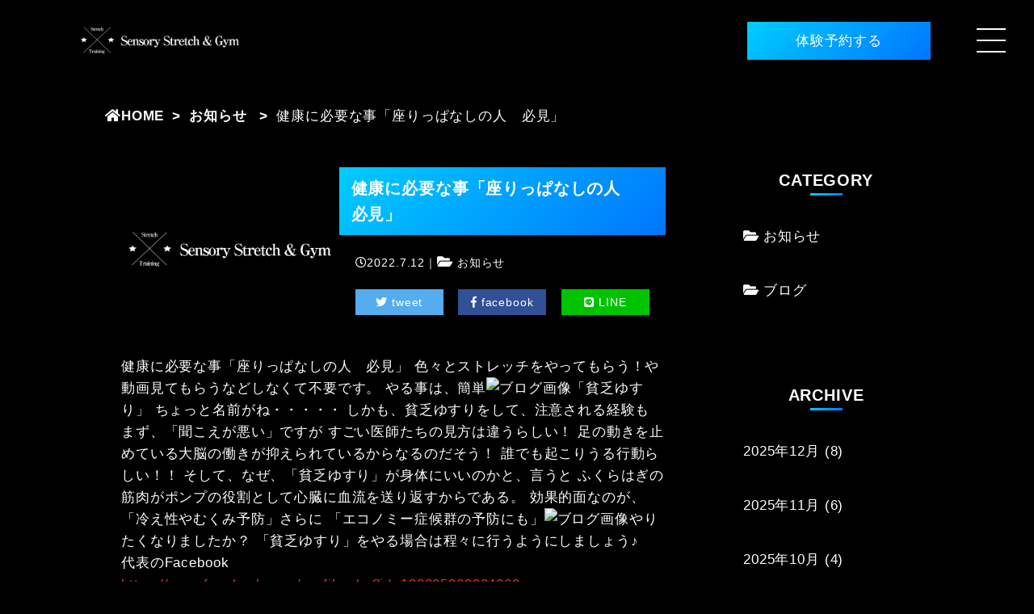

--- FILE ---
content_type: text/html; charset=UTF-8
request_url: https://sensorystretchgym.com/news/778/
body_size: 11879
content:
<!doctype html>
<html lang="ja">
<head>
	<meta charset="UTF-8">
	<meta http-equiv="X-UA-Compatible" content="IE=edge,chrome=1">
	<meta name="viewport" content="width=device-width, initial-scale=1.0">
	<meta name="format-detection" content="telephone=no">
		<link href="https://use.fontawesome.com/releases/v5.0.6/css/all.css" rel="stylesheet">
	<link href="https://fonts.googleapis.com/css?family=Spartan&display=swap" rel="stylesheet">
	<link href="https://unpkg.com/aos@2.3.1/dist/aos.css" rel="stylesheet">
	<link href="https://sensorystretchgym.com/wp-content/themes/sensory_theme/css/slick.css" rel="stylesheet" type="text/css">
	<link href="https://sensorystretchgym.com/wp-content/themes/sensory_theme/css/slick-theme.css" rel="stylesheet" type="text/css">
	<link href="https://fonts.googleapis.com/css2?family=Poppins:wght@700&display=swap" rel="stylesheet">
	<meta name='robots' content='index, follow, max-image-preview:large, max-snippet:-1, max-video-preview:-1' />

	<!-- This site is optimized with the Yoast SEO plugin v19.0 - https://yoast.com/wordpress/plugins/seo/ -->
	<title>健康に必要な事「座りっぱなしの人　必見」 - Sensory</title>
	<link rel="canonical" href="https://sensorystretchgym.com/news/778/" />
	<meta property="og:locale" content="ja_JP" />
	<meta property="og:type" content="article" />
	<meta property="og:title" content="健康に必要な事「座りっぱなしの人　必見」 - Sensory" />
	<meta property="og:description" content="健康に必要な事「座りっぱなしの人　必見」 色々とストレッチをやってもらう！や 動画見てもらうなどしな[...]" />
	<meta property="og:url" content="https://sensorystretchgym.com/news/778/" />
	<meta property="og:site_name" content="Sensory" />
	<meta property="article:published_time" content="2022-07-12T08:06:27+00:00" />
	<meta property="og:image" content="https://imgbp.salonboard.com/KLP/img/blog/24/81/I075472481/I075472481_219-164.jpg" />
	<meta name="twitter:card" content="summary_large_image" />
	<meta name="twitter:label1" content="執筆者" />
	<meta name="twitter:data1" content="admin_sensory" />
	<script type="application/ld+json" class="yoast-schema-graph">{"@context":"https://schema.org","@graph":[{"@type":"WebSite","@id":"https://sensorystretchgym.com/#website","url":"https://sensorystretchgym.com/","name":"Sensory","description":"一生涯で悩まない身体を","potentialAction":[{"@type":"SearchAction","target":{"@type":"EntryPoint","urlTemplate":"https://sensorystretchgym.com/?s={search_term_string}"},"query-input":"required name=search_term_string"}],"inLanguage":"ja"},{"@type":"ImageObject","inLanguage":"ja","@id":"https://sensorystretchgym.com/news/778/#primaryimage","url":"https://imgbp.salonboard.com/KLP/img/blog/24/81/I075472481/I075472481_219-164.jpg","contentUrl":"https://imgbp.salonboard.com/KLP/img/blog/24/81/I075472481/I075472481_219-164.jpg"},{"@type":"WebPage","@id":"https://sensorystretchgym.com/news/778/#webpage","url":"https://sensorystretchgym.com/news/778/","name":"健康に必要な事「座りっぱなしの人　必見」 - Sensory","isPartOf":{"@id":"https://sensorystretchgym.com/#website"},"primaryImageOfPage":{"@id":"https://sensorystretchgym.com/news/778/#primaryimage"},"datePublished":"2022-07-12T08:06:27+00:00","dateModified":"2022-07-12T08:06:27+00:00","author":{"@id":"https://sensorystretchgym.com/#/schema/person/50628fd989d57ccc47d23e042c828c40"},"breadcrumb":{"@id":"https://sensorystretchgym.com/news/778/#breadcrumb"},"inLanguage":"ja","potentialAction":[{"@type":"ReadAction","target":["https://sensorystretchgym.com/news/778/"]}]},{"@type":"BreadcrumbList","@id":"https://sensorystretchgym.com/news/778/#breadcrumb","itemListElement":[{"@type":"ListItem","position":1,"name":"ホーム","item":"https://sensorystretchgym.com/"},{"@type":"ListItem","position":2,"name":"健康に必要な事「座りっぱなしの人　必見」"}]},{"@type":"Person","@id":"https://sensorystretchgym.com/#/schema/person/50628fd989d57ccc47d23e042c828c40","name":"admin_sensory","image":{"@type":"ImageObject","inLanguage":"ja","@id":"https://sensorystretchgym.com/#/schema/person/image/","url":"https://secure.gravatar.com/avatar/f23cbd0c778aaf5c5a6497f6e58f9d0a1a7ccfee33707976fcc8e59af3488920?s=96&d=mm&r=g","contentUrl":"https://secure.gravatar.com/avatar/f23cbd0c778aaf5c5a6497f6e58f9d0a1a7ccfee33707976fcc8e59af3488920?s=96&d=mm&r=g","caption":"admin_sensory"},"sameAs":["http://localhost/sensory"]}]}</script>
	<!-- / Yoast SEO plugin. -->


<link rel='dns-prefetch' href='//stats.wp.com' />
<link rel="alternate" type="application/rss+xml" title="Sensory &raquo; 健康に必要な事「座りっぱなしの人　必見」 のコメントのフィード" href="https://sensorystretchgym.com/news/778/feed/" />
<link rel="alternate" title="oEmbed (JSON)" type="application/json+oembed" href="https://sensorystretchgym.com/wp-json/oembed/1.0/embed?url=https%3A%2F%2Fsensorystretchgym.com%2Fnews%2F778%2F" />
<link rel="alternate" title="oEmbed (XML)" type="text/xml+oembed" href="https://sensorystretchgym.com/wp-json/oembed/1.0/embed?url=https%3A%2F%2Fsensorystretchgym.com%2Fnews%2F778%2F&#038;format=xml" />
<style id='wp-img-auto-sizes-contain-inline-css' type='text/css'>
img:is([sizes=auto i],[sizes^="auto," i]){contain-intrinsic-size:3000px 1500px}
/*# sourceURL=wp-img-auto-sizes-contain-inline-css */
</style>
<style id='wp-emoji-styles-inline-css' type='text/css'>

	img.wp-smiley, img.emoji {
		display: inline !important;
		border: none !important;
		box-shadow: none !important;
		height: 1em !important;
		width: 1em !important;
		margin: 0 0.07em !important;
		vertical-align: -0.1em !important;
		background: none !important;
		padding: 0 !important;
	}
/*# sourceURL=wp-emoji-styles-inline-css */
</style>
<style id='wp-block-library-inline-css' type='text/css'>
:root{--wp-block-synced-color:#7a00df;--wp-block-synced-color--rgb:122,0,223;--wp-bound-block-color:var(--wp-block-synced-color);--wp-editor-canvas-background:#ddd;--wp-admin-theme-color:#007cba;--wp-admin-theme-color--rgb:0,124,186;--wp-admin-theme-color-darker-10:#006ba1;--wp-admin-theme-color-darker-10--rgb:0,107,160.5;--wp-admin-theme-color-darker-20:#005a87;--wp-admin-theme-color-darker-20--rgb:0,90,135;--wp-admin-border-width-focus:2px}@media (min-resolution:192dpi){:root{--wp-admin-border-width-focus:1.5px}}.wp-element-button{cursor:pointer}:root .has-very-light-gray-background-color{background-color:#eee}:root .has-very-dark-gray-background-color{background-color:#313131}:root .has-very-light-gray-color{color:#eee}:root .has-very-dark-gray-color{color:#313131}:root .has-vivid-green-cyan-to-vivid-cyan-blue-gradient-background{background:linear-gradient(135deg,#00d084,#0693e3)}:root .has-purple-crush-gradient-background{background:linear-gradient(135deg,#34e2e4,#4721fb 50%,#ab1dfe)}:root .has-hazy-dawn-gradient-background{background:linear-gradient(135deg,#faaca8,#dad0ec)}:root .has-subdued-olive-gradient-background{background:linear-gradient(135deg,#fafae1,#67a671)}:root .has-atomic-cream-gradient-background{background:linear-gradient(135deg,#fdd79a,#004a59)}:root .has-nightshade-gradient-background{background:linear-gradient(135deg,#330968,#31cdcf)}:root .has-midnight-gradient-background{background:linear-gradient(135deg,#020381,#2874fc)}:root{--wp--preset--font-size--normal:16px;--wp--preset--font-size--huge:42px}.has-regular-font-size{font-size:1em}.has-larger-font-size{font-size:2.625em}.has-normal-font-size{font-size:var(--wp--preset--font-size--normal)}.has-huge-font-size{font-size:var(--wp--preset--font-size--huge)}.has-text-align-center{text-align:center}.has-text-align-left{text-align:left}.has-text-align-right{text-align:right}.has-fit-text{white-space:nowrap!important}#end-resizable-editor-section{display:none}.aligncenter{clear:both}.items-justified-left{justify-content:flex-start}.items-justified-center{justify-content:center}.items-justified-right{justify-content:flex-end}.items-justified-space-between{justify-content:space-between}.screen-reader-text{border:0;clip-path:inset(50%);height:1px;margin:-1px;overflow:hidden;padding:0;position:absolute;width:1px;word-wrap:normal!important}.screen-reader-text:focus{background-color:#ddd;clip-path:none;color:#444;display:block;font-size:1em;height:auto;left:5px;line-height:normal;padding:15px 23px 14px;text-decoration:none;top:5px;width:auto;z-index:100000}html :where(.has-border-color){border-style:solid}html :where([style*=border-top-color]){border-top-style:solid}html :where([style*=border-right-color]){border-right-style:solid}html :where([style*=border-bottom-color]){border-bottom-style:solid}html :where([style*=border-left-color]){border-left-style:solid}html :where([style*=border-width]){border-style:solid}html :where([style*=border-top-width]){border-top-style:solid}html :where([style*=border-right-width]){border-right-style:solid}html :where([style*=border-bottom-width]){border-bottom-style:solid}html :where([style*=border-left-width]){border-left-style:solid}html :where(img[class*=wp-image-]){height:auto;max-width:100%}:where(figure){margin:0 0 1em}html :where(.is-position-sticky){--wp-admin--admin-bar--position-offset:var(--wp-admin--admin-bar--height,0px)}@media screen and (max-width:600px){html :where(.is-position-sticky){--wp-admin--admin-bar--position-offset:0px}}

/*# sourceURL=wp-block-library-inline-css */
</style><style id='global-styles-inline-css' type='text/css'>
:root{--wp--preset--aspect-ratio--square: 1;--wp--preset--aspect-ratio--4-3: 4/3;--wp--preset--aspect-ratio--3-4: 3/4;--wp--preset--aspect-ratio--3-2: 3/2;--wp--preset--aspect-ratio--2-3: 2/3;--wp--preset--aspect-ratio--16-9: 16/9;--wp--preset--aspect-ratio--9-16: 9/16;--wp--preset--color--black: #000000;--wp--preset--color--cyan-bluish-gray: #abb8c3;--wp--preset--color--white: #ffffff;--wp--preset--color--pale-pink: #f78da7;--wp--preset--color--vivid-red: #cf2e2e;--wp--preset--color--luminous-vivid-orange: #ff6900;--wp--preset--color--luminous-vivid-amber: #fcb900;--wp--preset--color--light-green-cyan: #7bdcb5;--wp--preset--color--vivid-green-cyan: #00d084;--wp--preset--color--pale-cyan-blue: #8ed1fc;--wp--preset--color--vivid-cyan-blue: #0693e3;--wp--preset--color--vivid-purple: #9b51e0;--wp--preset--gradient--vivid-cyan-blue-to-vivid-purple: linear-gradient(135deg,rgb(6,147,227) 0%,rgb(155,81,224) 100%);--wp--preset--gradient--light-green-cyan-to-vivid-green-cyan: linear-gradient(135deg,rgb(122,220,180) 0%,rgb(0,208,130) 100%);--wp--preset--gradient--luminous-vivid-amber-to-luminous-vivid-orange: linear-gradient(135deg,rgb(252,185,0) 0%,rgb(255,105,0) 100%);--wp--preset--gradient--luminous-vivid-orange-to-vivid-red: linear-gradient(135deg,rgb(255,105,0) 0%,rgb(207,46,46) 100%);--wp--preset--gradient--very-light-gray-to-cyan-bluish-gray: linear-gradient(135deg,rgb(238,238,238) 0%,rgb(169,184,195) 100%);--wp--preset--gradient--cool-to-warm-spectrum: linear-gradient(135deg,rgb(74,234,220) 0%,rgb(151,120,209) 20%,rgb(207,42,186) 40%,rgb(238,44,130) 60%,rgb(251,105,98) 80%,rgb(254,248,76) 100%);--wp--preset--gradient--blush-light-purple: linear-gradient(135deg,rgb(255,206,236) 0%,rgb(152,150,240) 100%);--wp--preset--gradient--blush-bordeaux: linear-gradient(135deg,rgb(254,205,165) 0%,rgb(254,45,45) 50%,rgb(107,0,62) 100%);--wp--preset--gradient--luminous-dusk: linear-gradient(135deg,rgb(255,203,112) 0%,rgb(199,81,192) 50%,rgb(65,88,208) 100%);--wp--preset--gradient--pale-ocean: linear-gradient(135deg,rgb(255,245,203) 0%,rgb(182,227,212) 50%,rgb(51,167,181) 100%);--wp--preset--gradient--electric-grass: linear-gradient(135deg,rgb(202,248,128) 0%,rgb(113,206,126) 100%);--wp--preset--gradient--midnight: linear-gradient(135deg,rgb(2,3,129) 0%,rgb(40,116,252) 100%);--wp--preset--font-size--small: 13px;--wp--preset--font-size--medium: 20px;--wp--preset--font-size--large: 36px;--wp--preset--font-size--x-large: 42px;--wp--preset--spacing--20: 0.44rem;--wp--preset--spacing--30: 0.67rem;--wp--preset--spacing--40: 1rem;--wp--preset--spacing--50: 1.5rem;--wp--preset--spacing--60: 2.25rem;--wp--preset--spacing--70: 3.38rem;--wp--preset--spacing--80: 5.06rem;--wp--preset--shadow--natural: 6px 6px 9px rgba(0, 0, 0, 0.2);--wp--preset--shadow--deep: 12px 12px 50px rgba(0, 0, 0, 0.4);--wp--preset--shadow--sharp: 6px 6px 0px rgba(0, 0, 0, 0.2);--wp--preset--shadow--outlined: 6px 6px 0px -3px rgb(255, 255, 255), 6px 6px rgb(0, 0, 0);--wp--preset--shadow--crisp: 6px 6px 0px rgb(0, 0, 0);}:where(.is-layout-flex){gap: 0.5em;}:where(.is-layout-grid){gap: 0.5em;}body .is-layout-flex{display: flex;}.is-layout-flex{flex-wrap: wrap;align-items: center;}.is-layout-flex > :is(*, div){margin: 0;}body .is-layout-grid{display: grid;}.is-layout-grid > :is(*, div){margin: 0;}:where(.wp-block-columns.is-layout-flex){gap: 2em;}:where(.wp-block-columns.is-layout-grid){gap: 2em;}:where(.wp-block-post-template.is-layout-flex){gap: 1.25em;}:where(.wp-block-post-template.is-layout-grid){gap: 1.25em;}.has-black-color{color: var(--wp--preset--color--black) !important;}.has-cyan-bluish-gray-color{color: var(--wp--preset--color--cyan-bluish-gray) !important;}.has-white-color{color: var(--wp--preset--color--white) !important;}.has-pale-pink-color{color: var(--wp--preset--color--pale-pink) !important;}.has-vivid-red-color{color: var(--wp--preset--color--vivid-red) !important;}.has-luminous-vivid-orange-color{color: var(--wp--preset--color--luminous-vivid-orange) !important;}.has-luminous-vivid-amber-color{color: var(--wp--preset--color--luminous-vivid-amber) !important;}.has-light-green-cyan-color{color: var(--wp--preset--color--light-green-cyan) !important;}.has-vivid-green-cyan-color{color: var(--wp--preset--color--vivid-green-cyan) !important;}.has-pale-cyan-blue-color{color: var(--wp--preset--color--pale-cyan-blue) !important;}.has-vivid-cyan-blue-color{color: var(--wp--preset--color--vivid-cyan-blue) !important;}.has-vivid-purple-color{color: var(--wp--preset--color--vivid-purple) !important;}.has-black-background-color{background-color: var(--wp--preset--color--black) !important;}.has-cyan-bluish-gray-background-color{background-color: var(--wp--preset--color--cyan-bluish-gray) !important;}.has-white-background-color{background-color: var(--wp--preset--color--white) !important;}.has-pale-pink-background-color{background-color: var(--wp--preset--color--pale-pink) !important;}.has-vivid-red-background-color{background-color: var(--wp--preset--color--vivid-red) !important;}.has-luminous-vivid-orange-background-color{background-color: var(--wp--preset--color--luminous-vivid-orange) !important;}.has-luminous-vivid-amber-background-color{background-color: var(--wp--preset--color--luminous-vivid-amber) !important;}.has-light-green-cyan-background-color{background-color: var(--wp--preset--color--light-green-cyan) !important;}.has-vivid-green-cyan-background-color{background-color: var(--wp--preset--color--vivid-green-cyan) !important;}.has-pale-cyan-blue-background-color{background-color: var(--wp--preset--color--pale-cyan-blue) !important;}.has-vivid-cyan-blue-background-color{background-color: var(--wp--preset--color--vivid-cyan-blue) !important;}.has-vivid-purple-background-color{background-color: var(--wp--preset--color--vivid-purple) !important;}.has-black-border-color{border-color: var(--wp--preset--color--black) !important;}.has-cyan-bluish-gray-border-color{border-color: var(--wp--preset--color--cyan-bluish-gray) !important;}.has-white-border-color{border-color: var(--wp--preset--color--white) !important;}.has-pale-pink-border-color{border-color: var(--wp--preset--color--pale-pink) !important;}.has-vivid-red-border-color{border-color: var(--wp--preset--color--vivid-red) !important;}.has-luminous-vivid-orange-border-color{border-color: var(--wp--preset--color--luminous-vivid-orange) !important;}.has-luminous-vivid-amber-border-color{border-color: var(--wp--preset--color--luminous-vivid-amber) !important;}.has-light-green-cyan-border-color{border-color: var(--wp--preset--color--light-green-cyan) !important;}.has-vivid-green-cyan-border-color{border-color: var(--wp--preset--color--vivid-green-cyan) !important;}.has-pale-cyan-blue-border-color{border-color: var(--wp--preset--color--pale-cyan-blue) !important;}.has-vivid-cyan-blue-border-color{border-color: var(--wp--preset--color--vivid-cyan-blue) !important;}.has-vivid-purple-border-color{border-color: var(--wp--preset--color--vivid-purple) !important;}.has-vivid-cyan-blue-to-vivid-purple-gradient-background{background: var(--wp--preset--gradient--vivid-cyan-blue-to-vivid-purple) !important;}.has-light-green-cyan-to-vivid-green-cyan-gradient-background{background: var(--wp--preset--gradient--light-green-cyan-to-vivid-green-cyan) !important;}.has-luminous-vivid-amber-to-luminous-vivid-orange-gradient-background{background: var(--wp--preset--gradient--luminous-vivid-amber-to-luminous-vivid-orange) !important;}.has-luminous-vivid-orange-to-vivid-red-gradient-background{background: var(--wp--preset--gradient--luminous-vivid-orange-to-vivid-red) !important;}.has-very-light-gray-to-cyan-bluish-gray-gradient-background{background: var(--wp--preset--gradient--very-light-gray-to-cyan-bluish-gray) !important;}.has-cool-to-warm-spectrum-gradient-background{background: var(--wp--preset--gradient--cool-to-warm-spectrum) !important;}.has-blush-light-purple-gradient-background{background: var(--wp--preset--gradient--blush-light-purple) !important;}.has-blush-bordeaux-gradient-background{background: var(--wp--preset--gradient--blush-bordeaux) !important;}.has-luminous-dusk-gradient-background{background: var(--wp--preset--gradient--luminous-dusk) !important;}.has-pale-ocean-gradient-background{background: var(--wp--preset--gradient--pale-ocean) !important;}.has-electric-grass-gradient-background{background: var(--wp--preset--gradient--electric-grass) !important;}.has-midnight-gradient-background{background: var(--wp--preset--gradient--midnight) !important;}.has-small-font-size{font-size: var(--wp--preset--font-size--small) !important;}.has-medium-font-size{font-size: var(--wp--preset--font-size--medium) !important;}.has-large-font-size{font-size: var(--wp--preset--font-size--large) !important;}.has-x-large-font-size{font-size: var(--wp--preset--font-size--x-large) !important;}
/*# sourceURL=global-styles-inline-css */
</style>

<style id='classic-theme-styles-inline-css' type='text/css'>
/*! This file is auto-generated */
.wp-block-button__link{color:#fff;background-color:#32373c;border-radius:9999px;box-shadow:none;text-decoration:none;padding:calc(.667em + 2px) calc(1.333em + 2px);font-size:1.125em}.wp-block-file__button{background:#32373c;color:#fff;text-decoration:none}
/*# sourceURL=/wp-includes/css/classic-themes.min.css */
</style>
<link rel='stylesheet' id='contact-form-7-css' href='https://sensorystretchgym.com/wp-content/plugins/contact-form-7/includes/css/styles.css?ver=6.1.4' type='text/css' media='all' />
<link rel='stylesheet' id='pg-style-css' href='https://sensorystretchgym.com/wp-content/themes/sensory_theme/style.css?ver=6.9' type='text/css' media='all' />
<link rel="https://api.w.org/" href="https://sensorystretchgym.com/wp-json/" /><link rel="alternate" title="JSON" type="application/json" href="https://sensorystretchgym.com/wp-json/wp/v2/posts/778" /><link rel="EditURI" type="application/rsd+xml" title="RSD" href="https://sensorystretchgym.com/xmlrpc.php?rsd" />
<meta name="generator" content="WordPress 6.9" />
<link rel='shortlink' href='https://sensorystretchgym.com/?p=778' />
	<style>img#wpstats{display:none}</style>
		<link rel="icon" href="/wp-content/uploads/2021/08/cropped-favicon_sensory-32x32.png" sizes="32x32" />
<link rel="icon" href="/wp-content/uploads/2021/08/cropped-favicon_sensory-192x192.png" sizes="192x192" />
<link rel="apple-touch-icon" href="/wp-content/uploads/2021/08/cropped-favicon_sensory-180x180.png" />
<meta name="msapplication-TileImage" content="/wp-content/uploads/2021/08/cropped-favicon_sensory-270x270.png" />
</head>
<header data-scroll-header class="header">
	<div class="contents">
		<div class="logo">
			<h1><a href="https://sensorystretchgym.com/"><img alt="logo" src="https://sensorystretchgym.com/wp-content/themes/sensory_theme/images/base/logo_1.png"></a></h1>
		</div>
		<div class="mail">
			<p class="btn">
				<a href="#anchor10">体験予約する</a>
			</p>
		</div>
	</div>
	<div id="nav-toggle">
		<div class="nav-inner">
			<span></span>
			<span></span>
			<span></span>
		</div>
	</div>
</header>
<div id="gloval-nav">
	<nav>
		<ul>
			<li><a href="https://sensorystretchgym.com/#anchor1">コンセプト</a></li>
			<li><a href="https://sensorystretchgym.com/#anchor2">テーマ</a></li>
			<li><a href="https://sensorystretchgym.com/#anchor3">施設紹介</a></li>
			<li><a href="https://sensorystretchgym.com/#anchor4">トレーナー</a></li>
			<li><a href="https://sensorystretchgym.com/#anchor5">メニュー＆料金表</a></li>
			<li><a href="https://sensorystretchgym.com/#anchor6">アクセス</a></li>
			<li><a href="https://sensorystretchgym.com/#anchor11">ブログ</a></li>
			<li><a href="https://sensorystretchgym.com/#anchor7">ご入会までの流れ</a></li>
			<li><a href="https://sensorystretchgym.com/#anchor8">システムフロー</a></li>
			<li><a href="https://sensorystretchgym.com/#anchor9">よくある質問</a></li>
			<li><a href="https://sensorystretchgym.com/#anchor10">体験予約</a></li>
		</ul>
	</nav>
	<div class="sns">
		<!-- <a href="https://page.line.me/546bntkf" target="_blank" rel="noopener">
			<img src="https://sensorystretchgym.com/wp-content/themes/sensory_theme/images/base/line.png" alt="【江坂店】ストレッチ専門店ミスターストレッチ|Mr.stretch">
		</a> -->
		<!-- <a href="https://www.youtube.com/channel/UCyz8gaO2H6aibYiecEuVmyg" target="_blank">
			<img src="https://sensorystretchgym.com/wp-content/themes/sensory_theme/images/base/youtube.png" alt="江坂パーソナルジムトレミーユーチューブ">
		</a> -->
		<!-- <a href="https://www.instagram.com/mr.stretch_esaka" target="_blank" rel="noopener">
			<img src="https://sensorystretchgym.com/wp-content/themes/sensory_theme/images/base/instagram.png" alt="【江坂店】ストレッチ専門店ミスターストレッチ|Mr.stretch">
		</a> -->
		<!-- <a href="https://twitter.com/kansai_uni_ess" target="_blank">
			<img src="https://sensorystretchgym.com/wp-content/themes/sensory_theme/images/base/twitter.png" alt="">
		</a> -->
		<!-- <a href="https://fb.me/mr.stretch.esaka" target="_blank" rel="noopener">
			<img src="https://sensorystretchgym.com/wp-content/themes/sensory_theme/images/base/facebook.png" alt="【江坂店】ストレッチ専門店ミスターストレッチ|Mr.stretch">
		</a> -->
	</div>
	<a href="tel:07085481296" class="tel">070-8548-1296</a>
	<p class="redirect">
		電話に出ることができない場合がございます。<br>こちらのメールアドレスにご連絡ください。<a href="mailto:sensory.stretch.gym@gmail.com">sensory.stretch.gym@gmail.com</a>
	</p>
	<a href="https://sensorystretchgym.com/" class="logo">
		<img alt="logo" src="https://sensorystretchgym.com/wp-content/themes/sensory_theme/images/base/logo_1.png">
	</a>
</div>
<div id="cta">
	<div class="box">
		<div class="left">
			<a href="#anchor10"><i class="fas fa-paper-plane"></i>体験予約をする</a>
		</div>
		<div class="right">
			<a href="https://line.me/ti/p/FrJj_Nu3K6" target="_blank" rel="noopener"><i class="fab fa-line"></i>公式LINEで相談</a>
		</div>
	</div>
</div>
<body data-rsssl=1 class="wp-singular post-template-default single single-post postid-778 single-format-standard wp-theme-sensory_theme">
<div class="single">
  <div class="bread_crumb">
  	<div class="l-container">
  		<ul class="bread_crumb__list">
  			<li class="bread_crumb__item"><a href="https://sensorystretchgym.com/"><i class="fas fa-home"></i>HOME</a></li>
        <li class="bread_crumb__item"><a href="https://sensorystretchgym.com/">
  				<a href="https://sensorystretchgym.com/category/news/" rel="category tag">お知らせ</a>  			</a></li>
  			<li class="bread_crumb__item">健康に必要な事「座りっぱなしの人　必見」</li>
  		</ul>
  	</div>
  </div>
</div>

<section class="singleArticle">
	<div class="l-container">
		<div class="contents">
			<div class="left">
				<article>
					<div class="articleInfo">
            <div class="thumb">
                              <img src="https://sensorystretchgym.com/wp-content/themes/sensory_theme/images/base/no-image.png" alt="no image">
                					</div>
            <div class="articleBox">
              <h2>健康に必要な事「座りっぱなしの人　必見」</h2>
              <div class="subInfo">
                <time datetime="2022-07-12"><i class="far fa-clock"></i>2022.7.12｜</time>
                <p class="cat"><i class="fas fa-folder-open"></i><a href="https://sensorystretchgym.com/category/news/" rel="category tag">お知らせ</a></p>
              </div>
              <div class="snsShare">
                
<ul class="list">
  <li class="tweet">
    <a href="//twitter.com/intent/tweet?url=https%3A%2F%2Fsensorystretchgym.com%2Fnews%2F778%2F&text=%E5%81%A5%E5%BA%B7%E3%81%AB%E5%BF%85%E8%A6%81%E3%81%AA%E4%BA%8B%E3%80%8C%E5%BA%A7%E3%82%8A%E3%81%A3%E3%81%B1%E3%81%AA%E3%81%97%E3%81%AE%E4%BA%BA%E3%80%80%E5%BF%85%E8%A6%8B%E3%80%8D｜Sensory" onclick="javascript:window.open(this.href, '', 'menubar=no,toolbar=no,resizable=yes,scrollbars=yes,height=300,width=600');return false;">
    <i class="fab fa-twitter"></i><span> tweet</span>
        </a>
  </li>
  <li class="facebook">
    <a href="//www.facebook.com/sharer.php?src=bm&u=https%3A%2F%2Fsensorystretchgym.com%2Fnews%2F778%2F&t=%E5%81%A5%E5%BA%B7%E3%81%AB%E5%BF%85%E8%A6%81%E3%81%AA%E4%BA%8B%E3%80%8C%E5%BA%A7%E3%82%8A%E3%81%A3%E3%81%B1%E3%81%AA%E3%81%97%E3%81%AE%E4%BA%BA%E3%80%80%E5%BF%85%E8%A6%8B%E3%80%8D｜Sensory" onclick="javascript:window.open(this.href, '', 'menubar=no,toolbar=no,resizable=yes,scrollbars=yes,height=300,width=600');return false;">
    <i class="fab fa-facebook-f"></i><span> facebook</span>
        </a>
  </li>
  <li class="line">
    <a href="https://line.me/R/msg/text/?%E5%81%A5%E5%BA%B7%E3%81%AB%E5%BF%85%E8%A6%81%E3%81%AA%E4%BA%8B%E3%80%8C%E5%BA%A7%E3%82%8A%E3%81%A3%E3%81%B1%E3%81%AA%E3%81%97%E3%81%AE%E4%BA%BA%E3%80%80%E5%BF%85%E8%A6%8B%E3%80%8D｜Sensory%0Ahttps%3A%2F%2Fsensorystretchgym.com%2Fnews%2F778%2F" onclick="javascript:window.open(this.href, '', 'menubar=no,toolbar=no,resizable=yes,scrollbars=yes,height=600,width=600');return false;">
    <i class="fab fa-line"></i><span> LINE</span>
        </a>
  </li>
</ul>
              </div>
            </div>
          </div>
					<div id="post-style">
						健康に必要な事「座りっぱなしの人　必見」

色々とストレッチをやってもらう！や
動画見てもらうなどしなくて不要です。
やる事は、簡単<img decoding="async" id="blogImage01" src="https://imgbp.salonboard.com/KLP/img/blog/24/81/I075472481/I075472481_219-164.jpg" alt="ブログ画像" />「貧乏ゆすり」

ちょっと名前がね・・・・・
しかも、貧乏ゆすりをして、注意される経験も
まず、「聞こえが悪い」ですが
すごい医師たちの見方は違うらしい！


足の動きを止めている大脳の働きが抑えられているからなるのだそう！
誰でも起こりうる行動らしい！！

そして、なぜ、「貧乏ゆすり」が身体にいいのかと、言うと
ふくらはぎの筋肉がポンプの役割として心臓に血流を送り返すからである。

効果的面なのが、
「冷え性やむくみ予防」さらに
「エコノミー症候群の予防にも」<img decoding="async" id="blogImage02" src="https://imgbp.salonboard.com/KLP/img/blog/24/50/I075472450/I075472450_219-164.jpg" alt="ブログ画像" />やりたくなりましたか？
「貧乏ゆすり」をやる場合は程々に行うようにしましょう♪

&nbsp;
<pre class="p1"><span class="s1">代表の</span><span class="s2">Facebook</span></pre>
<p class="p1"><span class="s2"><a href="https://www.facebook.com/profile.php?id=100005969024060">https://www.facebook.com/profile.php?id=100005969024060</a></span></p>
<p class="p1"><span class="s1">代表の</span><span class="s2">Instagram</span></p>
<p class="p1"><a href="https://instagram.com/25tsubasa25252525?igshid=YmMyMTA2M2Y="><span class="s2">https://instagram.com/25tsubasa25252525?igshid=YmMyMTA2M2Y=</span></a></p>
<p class="p1"><span class="s1">お店の</span><span class="s2">Instagram</span></p>
<p class="p1"><a href="https://instagram.com/sensorystretchgym?igshid=NDA1YzNhOGU="><span class="s2">https://instagram.com/sensorystretchgym?igshid=NDA1YzNhOGU=</span></a></p>
<p class="p1"><span class="s1">山岡未与</span><span class="s2">Instagram</span></p>
<p class="p1"><a href="https://instagram.com/stretch_mito?igshid=NDA1YzNhOGU="><span class="s2">https://instagram.com/stretch_mito?igshid=NDA1YzNhOGU=</span></a></p>
<p class="p1"><span class="s1">山岡未与</span><span class="s2">Twitter</span></p>
<p class="p1"><a href="https://twitter.com/drtnjnymokmt?s=21&amp;t=-68Zcim2RwqVTnYZq05HpQ"><span class="s2">https://twitter.com/drtnjnymokmt?s=21&amp;t=-68Zcim2RwqVTnYZq05HpQ</span></a></p>
<p class="p1"><span class="s1">お店の</span><span class="s2">Ameba</span></p>
<p class="p1"><a href="https://profile.ameba.jp/me"><span class="s2">https://profile.ameba.jp/me</span></a></p>
<p class="p3"><span class="s1">お店のホットペッパー</span></p>
<p class="p1"><a href="https://beauty.hotpepper.jp/kr/slnH000561787/"><span class="s2">https://beauty.hotpepper.jp/kr/slnH000561787/</span></a></p>
<p class="p3"><span class="s1">お店のエキテン</span></p>
<p class="p1"><a href="https://search.yahoo.co.jp/amp/s/s.ekiten.jp/shop_16293729.amp/%3Fusqp%3Dmq331AQIKAGwASCAAgM%253D"><span class="s2">https://search.yahoo.co.jp/amp/s/s.ekiten.jp/shop_16293729.amp/%3Fusqp%3Dmq331AQIKAGwASCAAgM%253D</span></a></p>
<p class="p1"><span class="s1">お店の</span><span class="s2">HP</span></p>
<p class="p1"><a href="https://sensorystretchgym.com"><span class="s2">https://sensorystretchgym.com</span></a></p>
<p class="p3"><span class="s1">お店のHP2</span></p>
<p class="p1"><a href="https://sensorystretchgym.jp/?msclkid=bc1996c5ba4b11ec900ea0330133c51d"><span class="s2">https://sensorystretchgym.jp/?msclkid=bc1996c5ba4b11ec900ea0330133c51</span></a></p>					</div>
          <!-- <div class="postTag" itemprop="keywords">
            <br />
<b>Warning</b>:  Invalid argument supplied for foreach() in <b>/home/sensory31025/sensorystretchgym.com/public_html/wp-content/themes/sensory_theme/single.php</b> on line <b>46</b><br />
          </div> -->
          <div class="snsShare bottom">
            
<ul class="list">
  <li class="tweet">
    <a href="//twitter.com/intent/tweet?url=https%3A%2F%2Fsensorystretchgym.com%2Fnews%2F778%2F&text=%E5%81%A5%E5%BA%B7%E3%81%AB%E5%BF%85%E8%A6%81%E3%81%AA%E4%BA%8B%E3%80%8C%E5%BA%A7%E3%82%8A%E3%81%A3%E3%81%B1%E3%81%AA%E3%81%97%E3%81%AE%E4%BA%BA%E3%80%80%E5%BF%85%E8%A6%8B%E3%80%8D｜Sensory" onclick="javascript:window.open(this.href, '', 'menubar=no,toolbar=no,resizable=yes,scrollbars=yes,height=300,width=600');return false;">
    <i class="fab fa-twitter"></i><span> tweet</span>
        </a>
  </li>
  <li class="facebook">
    <a href="//www.facebook.com/sharer.php?src=bm&u=https%3A%2F%2Fsensorystretchgym.com%2Fnews%2F778%2F&t=%E5%81%A5%E5%BA%B7%E3%81%AB%E5%BF%85%E8%A6%81%E3%81%AA%E4%BA%8B%E3%80%8C%E5%BA%A7%E3%82%8A%E3%81%A3%E3%81%B1%E3%81%AA%E3%81%97%E3%81%AE%E4%BA%BA%E3%80%80%E5%BF%85%E8%A6%8B%E3%80%8D｜Sensory" onclick="javascript:window.open(this.href, '', 'menubar=no,toolbar=no,resizable=yes,scrollbars=yes,height=300,width=600');return false;">
    <i class="fab fa-facebook-f"></i><span> facebook</span>
        </a>
  </li>
  <li class="line">
    <a href="https://line.me/R/msg/text/?%E5%81%A5%E5%BA%B7%E3%81%AB%E5%BF%85%E8%A6%81%E3%81%AA%E4%BA%8B%E3%80%8C%E5%BA%A7%E3%82%8A%E3%81%A3%E3%81%B1%E3%81%AA%E3%81%97%E3%81%AE%E4%BA%BA%E3%80%80%E5%BF%85%E8%A6%8B%E3%80%8D｜Sensory%0Ahttps%3A%2F%2Fsensorystretchgym.com%2Fnews%2F778%2F" onclick="javascript:window.open(this.href, '', 'menubar=no,toolbar=no,resizable=yes,scrollbars=yes,height=600,width=600');return false;">
    <i class="fab fa-line"></i><span> LINE</span>
        </a>
  </li>
</ul>
          </div>
				</article>
        <div class="relatedPost">
					<p class="relatedPost__head">関連記事</p>
					<ul>
																								<li>
							<a href="https://sensorystretchgym.com/news/345/">
				        <div class="thumb">
																			<img src="https://sensorystretchgym.com/wp-content/themes/sensory_theme/images/base/no-image.png" alt="no image">
													        </div>
				        <h2>
				          物理的ストレス　パート2				        </h2>
				      </a>
						</li>
											<li>
							<a href="https://sensorystretchgym.com/news/133/">
				        <div class="thumb">
																			<img src="https://sensorystretchgym.com/wp-content/themes/sensory_theme/images/base/no-image.png" alt="no image">
													        </div>
				        <h2>
				          【お風呂上がりにストレッチが最適な理由】				        </h2>
				      </a>
						</li>
											<li>
							<a href="https://sensorystretchgym.com/news/923/">
				        <div class="thumb">
																			<img src="https://sensorystretchgym.com/wp-content/themes/sensory_theme/images/base/no-image.png" alt="no image">
													        </div>
				        <h2>
				          【各種SNSも要チェック✳︎】				        </h2>
				      </a>
						</li>
															</ul>
				</div>
			</div>
			<div class="right">
				<div class="sidebar">
	<div class="archiveContents">
		<div class="archive">
			<p class="title">CATEGORY</p>
			<ul class="list">
				<div class="display">
					<li><i class="fas fa-folder-open"></i><a href="https://sensorystretchgym.com/category/news/ ">お知らせ</a> </li> <li><i class="fas fa-folder-open"></i><a href="https://sensorystretchgym.com/category/diary/ ">ブログ</a> </li> 				</div>
			</ul>
		</div>
		<div class="archive">
			<p class="title">ARCHIVE</p>
			<ul class="list">
				<div class="display">
						<li><a href='https://sensorystretchgym.com/date/2025/12/'>2025年12月</a>&nbsp;(8)</li>
	<li><a href='https://sensorystretchgym.com/date/2025/11/'>2025年11月</a>&nbsp;(6)</li>
	<li><a href='https://sensorystretchgym.com/date/2025/10/'>2025年10月</a>&nbsp;(4)</li>
	<li><a href='https://sensorystretchgym.com/date/2025/09/'>2025年9月</a>&nbsp;(1)</li>
	<li><a href='https://sensorystretchgym.com/date/2025/08/'>2025年8月</a>&nbsp;(3)</li>
	<li><a href='https://sensorystretchgym.com/date/2025/07/'>2025年7月</a>&nbsp;(3)</li>
	<li><a href='https://sensorystretchgym.com/date/2025/06/'>2025年6月</a>&nbsp;(5)</li>
	<li><a href='https://sensorystretchgym.com/date/2025/05/'>2025年5月</a>&nbsp;(4)</li>
	<li><a href='https://sensorystretchgym.com/date/2025/04/'>2025年4月</a>&nbsp;(8)</li>
	<li><a href='https://sensorystretchgym.com/date/2025/03/'>2025年3月</a>&nbsp;(10)</li>
	<li><a href='https://sensorystretchgym.com/date/2025/02/'>2025年2月</a>&nbsp;(6)</li>
	<li><a href='https://sensorystretchgym.com/date/2025/01/'>2025年1月</a>&nbsp;(8)</li>
	<li><a href='https://sensorystretchgym.com/date/2024/12/'>2024年12月</a>&nbsp;(7)</li>
	<li><a href='https://sensorystretchgym.com/date/2024/11/'>2024年11月</a>&nbsp;(8)</li>
	<li><a href='https://sensorystretchgym.com/date/2024/10/'>2024年10月</a>&nbsp;(9)</li>
	<li><a href='https://sensorystretchgym.com/date/2024/09/'>2024年9月</a>&nbsp;(9)</li>
	<li><a href='https://sensorystretchgym.com/date/2024/08/'>2024年8月</a>&nbsp;(4)</li>
	<li><a href='https://sensorystretchgym.com/date/2024/07/'>2024年7月</a>&nbsp;(5)</li>
	<li><a href='https://sensorystretchgym.com/date/2024/06/'>2024年6月</a>&nbsp;(2)</li>
	<li><a href='https://sensorystretchgym.com/date/2024/05/'>2024年5月</a>&nbsp;(6)</li>
	<li><a href='https://sensorystretchgym.com/date/2024/04/'>2024年4月</a>&nbsp;(9)</li>
	<li><a href='https://sensorystretchgym.com/date/2024/03/'>2024年3月</a>&nbsp;(8)</li>
	<li><a href='https://sensorystretchgym.com/date/2024/02/'>2024年2月</a>&nbsp;(9)</li>
	<li><a href='https://sensorystretchgym.com/date/2024/01/'>2024年1月</a>&nbsp;(9)</li>
	<li><a href='https://sensorystretchgym.com/date/2023/12/'>2023年12月</a>&nbsp;(5)</li>
	<li><a href='https://sensorystretchgym.com/date/2023/11/'>2023年11月</a>&nbsp;(5)</li>
	<li><a href='https://sensorystretchgym.com/date/2023/10/'>2023年10月</a>&nbsp;(8)</li>
	<li><a href='https://sensorystretchgym.com/date/2023/09/'>2023年9月</a>&nbsp;(7)</li>
	<li><a href='https://sensorystretchgym.com/date/2023/08/'>2023年8月</a>&nbsp;(4)</li>
	<li><a href='https://sensorystretchgym.com/date/2023/07/'>2023年7月</a>&nbsp;(8)</li>
	<li><a href='https://sensorystretchgym.com/date/2023/06/'>2023年6月</a>&nbsp;(9)</li>
	<li><a href='https://sensorystretchgym.com/date/2023/05/'>2023年5月</a>&nbsp;(12)</li>
	<li><a href='https://sensorystretchgym.com/date/2023/04/'>2023年4月</a>&nbsp;(8)</li>
	<li><a href='https://sensorystretchgym.com/date/2023/03/'>2023年3月</a>&nbsp;(6)</li>
	<li><a href='https://sensorystretchgym.com/date/2023/02/'>2023年2月</a>&nbsp;(4)</li>
	<li><a href='https://sensorystretchgym.com/date/2023/01/'>2023年1月</a>&nbsp;(6)</li>
	<li><a href='https://sensorystretchgym.com/date/2022/12/'>2022年12月</a>&nbsp;(7)</li>
	<li><a href='https://sensorystretchgym.com/date/2022/11/'>2022年11月</a>&nbsp;(5)</li>
	<li><a href='https://sensorystretchgym.com/date/2022/09/'>2022年9月</a>&nbsp;(8)</li>
	<li><a href='https://sensorystretchgym.com/date/2022/08/'>2022年8月</a>&nbsp;(4)</li>
	<li><a href='https://sensorystretchgym.com/date/2022/07/'>2022年7月</a>&nbsp;(13)</li>
	<li><a href='https://sensorystretchgym.com/date/2022/06/'>2022年6月</a>&nbsp;(7)</li>
	<li><a href='https://sensorystretchgym.com/date/2022/05/'>2022年5月</a>&nbsp;(8)</li>
	<li><a href='https://sensorystretchgym.com/date/2022/04/'>2022年4月</a>&nbsp;(6)</li>
	<li><a href='https://sensorystretchgym.com/date/2022/03/'>2022年3月</a>&nbsp;(10)</li>
	<li><a href='https://sensorystretchgym.com/date/2022/02/'>2022年2月</a>&nbsp;(11)</li>
	<li><a href='https://sensorystretchgym.com/date/2022/01/'>2022年1月</a>&nbsp;(10)</li>
	<li><a href='https://sensorystretchgym.com/date/2021/12/'>2021年12月</a>&nbsp;(11)</li>
	<li><a href='https://sensorystretchgym.com/date/2021/11/'>2021年11月</a>&nbsp;(11)</li>
	<li><a href='https://sensorystretchgym.com/date/2021/10/'>2021年10月</a>&nbsp;(11)</li>
	<li><a href='https://sensorystretchgym.com/date/2021/09/'>2021年9月</a>&nbsp;(13)</li>
				</div>
			</ul>
		</div>
	</div>
</div>
			</div>
		</div>
	</div>
</section>
<footer>
  <div class="contents">
    <div class="logo">
      <h1><a href="https://sensorystretchgym.com/"><img alt="logo" src="https://sensorystretchgym.com/wp-content/themes/sensory_theme/images/base/logo_1.png"></a></h1>
      <div class="sns">
        <a href="https://www.instagram.com/sensorystretchgym/" target="_blank" rel="noopener"><i class="fab fa-instagram"></i>Follow Us</a>
      </div>
    </div>
    <nav>
      <ul>
        <li><a href="https://sensorystretchgym.com/#anchor1">コンセプト</a></li>
  			<li><a href="https://sensorystretchgym.com/#anchor2">テーマ</a></li>
  			<li><a href="https://sensorystretchgym.com/#anchor3">施設紹介</a></li>
  			<li><a href="https://sensorystretchgym.com/#anchor4">トレーナー</a></li>
  			<li><a href="https://sensorystretchgym.com/#anchor5">メニュー＆料金表</a></li>
  			<li><a href="https://sensorystretchgym.com/#anchor6">アクセス</a></li>
        <li><a href="https://sensorystretchgym.com/#anchor11">ブログ</a></li>
  			<li><a href="https://sensorystretchgym.com/#anchor7">ご入会までの流れ</a></li>
  			<li><a href="https://sensorystretchgym.com/#anchor8">システムフロー</a></li>
  			<li><a href="https://sensorystretchgym.com/#anchor9">よくある質問</a></li>
  			<li><a href="https://sensorystretchgym.com/#anchor10">体験予約</a></li>
      </ul>
    </nav>
  </div>
  <p class="copyrights">©2021 Sensory</p>
</footer>
    <script type="speculationrules">
{"prefetch":[{"source":"document","where":{"and":[{"href_matches":"/*"},{"not":{"href_matches":["/wp-*.php","/wp-admin/*","/wp-content/uploads/*","/wp-content/*","/wp-content/plugins/*","/wp-content/themes/sensory_theme/*","/*\\?(.+)"]}},{"not":{"selector_matches":"a[rel~=\"nofollow\"]"}},{"not":{"selector_matches":".no-prefetch, .no-prefetch a"}}]},"eagerness":"conservative"}]}
</script>
<style type="text/css">
  html {
    margin-top: 0 !important;
  }
  #wpadminbar {
    top: auto !important;
    bottom: 0;
  }
  </style><script type="text/javascript" src="https://sensorystretchgym.com/wp-includes/js/dist/hooks.min.js?ver=dd5603f07f9220ed27f1" id="wp-hooks-js"></script>
<script type="text/javascript" src="https://sensorystretchgym.com/wp-includes/js/dist/i18n.min.js?ver=c26c3dc7bed366793375" id="wp-i18n-js"></script>
<script type="text/javascript" id="wp-i18n-js-after">
/* <![CDATA[ */
wp.i18n.setLocaleData( { 'text direction\u0004ltr': [ 'ltr' ] } );
//# sourceURL=wp-i18n-js-after
/* ]]> */
</script>
<script type="text/javascript" src="https://sensorystretchgym.com/wp-content/plugins/contact-form-7/includes/swv/js/index.js?ver=6.1.4" id="swv-js"></script>
<script type="text/javascript" id="contact-form-7-js-translations">
/* <![CDATA[ */
( function( domain, translations ) {
	var localeData = translations.locale_data[ domain ] || translations.locale_data.messages;
	localeData[""].domain = domain;
	wp.i18n.setLocaleData( localeData, domain );
} )( "contact-form-7", {"translation-revision-date":"2025-11-30 08:12:23+0000","generator":"GlotPress\/4.0.3","domain":"messages","locale_data":{"messages":{"":{"domain":"messages","plural-forms":"nplurals=1; plural=0;","lang":"ja_JP"},"This contact form is placed in the wrong place.":["\u3053\u306e\u30b3\u30f3\u30bf\u30af\u30c8\u30d5\u30a9\u30fc\u30e0\u306f\u9593\u9055\u3063\u305f\u4f4d\u7f6e\u306b\u7f6e\u304b\u308c\u3066\u3044\u307e\u3059\u3002"],"Error:":["\u30a8\u30e9\u30fc:"]}},"comment":{"reference":"includes\/js\/index.js"}} );
//# sourceURL=contact-form-7-js-translations
/* ]]> */
</script>
<script type="text/javascript" id="contact-form-7-js-before">
/* <![CDATA[ */
var wpcf7 = {
    "api": {
        "root": "https:\/\/sensorystretchgym.com\/wp-json\/",
        "namespace": "contact-form-7\/v1"
    }
};
//# sourceURL=contact-form-7-js-before
/* ]]> */
</script>
<script type="text/javascript" src="https://sensorystretchgym.com/wp-content/plugins/contact-form-7/includes/js/index.js?ver=6.1.4" id="contact-form-7-js"></script>
<script type="text/javascript" src="https://sensorystretchgym.com/wp-content/themes/sensory_theme/js/lib/jquery-3.4.1.min.js?ver=6.9" id="jquery-js"></script>
<script type="text/javascript" src="https://sensorystretchgym.com/wp-content/themes/sensory_theme/js/common.js?ver=6.9" id="common-js-js"></script>
<script type="text/javascript" id="jetpack-stats-js-before">
/* <![CDATA[ */
_stq = window._stq || [];
_stq.push([ "view", {"v":"ext","blog":"197131386","post":"778","tz":"9","srv":"sensorystretchgym.com","j":"1:15.4"} ]);
_stq.push([ "clickTrackerInit", "197131386", "778" ]);
//# sourceURL=jetpack-stats-js-before
/* ]]> */
</script>
<script type="text/javascript" src="https://stats.wp.com/e-202602.js" id="jetpack-stats-js" defer="defer" data-wp-strategy="defer"></script>
<script id="wp-emoji-settings" type="application/json">
{"baseUrl":"https://s.w.org/images/core/emoji/17.0.2/72x72/","ext":".png","svgUrl":"https://s.w.org/images/core/emoji/17.0.2/svg/","svgExt":".svg","source":{"concatemoji":"https://sensorystretchgym.com/wp-includes/js/wp-emoji-release.min.js?ver=6.9"}}
</script>
<script type="module">
/* <![CDATA[ */
/*! This file is auto-generated */
const a=JSON.parse(document.getElementById("wp-emoji-settings").textContent),o=(window._wpemojiSettings=a,"wpEmojiSettingsSupports"),s=["flag","emoji"];function i(e){try{var t={supportTests:e,timestamp:(new Date).valueOf()};sessionStorage.setItem(o,JSON.stringify(t))}catch(e){}}function c(e,t,n){e.clearRect(0,0,e.canvas.width,e.canvas.height),e.fillText(t,0,0);t=new Uint32Array(e.getImageData(0,0,e.canvas.width,e.canvas.height).data);e.clearRect(0,0,e.canvas.width,e.canvas.height),e.fillText(n,0,0);const a=new Uint32Array(e.getImageData(0,0,e.canvas.width,e.canvas.height).data);return t.every((e,t)=>e===a[t])}function p(e,t){e.clearRect(0,0,e.canvas.width,e.canvas.height),e.fillText(t,0,0);var n=e.getImageData(16,16,1,1);for(let e=0;e<n.data.length;e++)if(0!==n.data[e])return!1;return!0}function u(e,t,n,a){switch(t){case"flag":return n(e,"\ud83c\udff3\ufe0f\u200d\u26a7\ufe0f","\ud83c\udff3\ufe0f\u200b\u26a7\ufe0f")?!1:!n(e,"\ud83c\udde8\ud83c\uddf6","\ud83c\udde8\u200b\ud83c\uddf6")&&!n(e,"\ud83c\udff4\udb40\udc67\udb40\udc62\udb40\udc65\udb40\udc6e\udb40\udc67\udb40\udc7f","\ud83c\udff4\u200b\udb40\udc67\u200b\udb40\udc62\u200b\udb40\udc65\u200b\udb40\udc6e\u200b\udb40\udc67\u200b\udb40\udc7f");case"emoji":return!a(e,"\ud83e\u1fac8")}return!1}function f(e,t,n,a){let r;const o=(r="undefined"!=typeof WorkerGlobalScope&&self instanceof WorkerGlobalScope?new OffscreenCanvas(300,150):document.createElement("canvas")).getContext("2d",{willReadFrequently:!0}),s=(o.textBaseline="top",o.font="600 32px Arial",{});return e.forEach(e=>{s[e]=t(o,e,n,a)}),s}function r(e){var t=document.createElement("script");t.src=e,t.defer=!0,document.head.appendChild(t)}a.supports={everything:!0,everythingExceptFlag:!0},new Promise(t=>{let n=function(){try{var e=JSON.parse(sessionStorage.getItem(o));if("object"==typeof e&&"number"==typeof e.timestamp&&(new Date).valueOf()<e.timestamp+604800&&"object"==typeof e.supportTests)return e.supportTests}catch(e){}return null}();if(!n){if("undefined"!=typeof Worker&&"undefined"!=typeof OffscreenCanvas&&"undefined"!=typeof URL&&URL.createObjectURL&&"undefined"!=typeof Blob)try{var e="postMessage("+f.toString()+"("+[JSON.stringify(s),u.toString(),c.toString(),p.toString()].join(",")+"));",a=new Blob([e],{type:"text/javascript"});const r=new Worker(URL.createObjectURL(a),{name:"wpTestEmojiSupports"});return void(r.onmessage=e=>{i(n=e.data),r.terminate(),t(n)})}catch(e){}i(n=f(s,u,c,p))}t(n)}).then(e=>{for(const n in e)a.supports[n]=e[n],a.supports.everything=a.supports.everything&&a.supports[n],"flag"!==n&&(a.supports.everythingExceptFlag=a.supports.everythingExceptFlag&&a.supports[n]);var t;a.supports.everythingExceptFlag=a.supports.everythingExceptFlag&&!a.supports.flag,a.supports.everything||((t=a.source||{}).concatemoji?r(t.concatemoji):t.wpemoji&&t.twemoji&&(r(t.twemoji),r(t.wpemoji)))});
//# sourceURL=https://sensorystretchgym.com/wp-includes/js/wp-emoji-loader.min.js
/* ]]> */
</script>
    <script type="text/javascript" src="https://sensorystretchgym.com/wp-content/themes/sensory_theme/js/lib/smooth-scroll.min.js"></script>
    <script type="text/javascript" src="https://sensorystretchgym.com/wp-content/themes/sensory_theme/js/lib/slick.min.js"></script>
    <script src="https://unpkg.com/aos@2.3.1/dist/aos.js"></script>
  </body>
</html>


--- FILE ---
content_type: text/css
request_url: https://sensorystretchgym.com/wp-content/themes/sensory_theme/style.css?ver=6.9
body_size: 9282
content:
/*
Theme Name: sensory Theme
Theme URI:
Author: sensory
Author URI:
Description: Original Theme of sensory
Version: 1.0
License: sensory
License URI:
Tags:
Text Domain:
*/

a,abbr,acronym,address,applet,article,aside,audio,b,big,blockquote,body,canvas,caption,center,cite,code,dd,del,details,dfn,div,dl,dt,em,embed,fieldset,figcaption,figure,footer,form,h1,h2,h3,h4,h5,h6,header,hgroup,html,i,iframe,img,ins,kbd,label,legend,li,mark,menu,nav,object,ol,output,p,pre,q,ruby,s,samp,section,small,span,strike,strong,sub,summary,sup,table,tbody,td,tfoot,th,thead,time,tr,tt,u,ul,var,video{margin:0;padding:0;border:0;font-size:100%;font:inherit;vertical-align:baseline}article,aside,details,figcaption,figure,footer,header,hgroup,main,menu,nav,section{display:block}body{line-height:1}ol,ul{list-style:none}blockquote,q{quotes:none}blockquote:after,blockquote:before,q:after,q:before{content:'';content:none}table{border-collapse:collapse;border-spacing:0}*,::after,::before{-webkit-box-sizing:border-box;-moz-box-sizing:border-box;box-sizing:border-box}body{-webkit-text-size-adjust:100%;-moz-text-size-adjust:100%;-ms-text-size-adjust:100%;text-size-adjust:100%;letter-spacing:.05em;color:#000;-webkit-font-feature-settings:"palt";-moz-font-feature-settings:"palt";font-feature-settings:"palt";font-family:"游ゴシック体",YuGothic,"Yu Gothic","游ゴシック","ヒラギノ角ゴ ProN W3","Hiragino Kaku Gothic ProN W3",HiraKakuProN-W3,"ヒラギノ角ゴ ProN","Hiragino Kaku Gothic ProN","ヒラギノ角ゴ Pro","Hiragino Kaku Gothic Pro","メイリオ",Meiryo,Osaka,"ＭＳ Ｐゴシック","MS PGothic",sans-serif;font-weight:400;line-height:1.6;background:#000}img{vertical-align:bottom;width:100%;height:auto}.mincho{font-family:"游明朝","Yu Mincho",YuMincho,"游明朝体","Sawarabi Mincho","Hiragino Mincho ProN","HGS明朝E","メイリオ",Meiryo,serif}input[type=button],input[type=date],input[type=submit]{-webkit-border-radius:0;-moz-border-radius:0;border-radius:0;-webkit-box-sizing:content-box;-webkit-appearance:button;-moz-appearance:button;appearance:button;border:none;-webkit-box-sizing:border-box;-moz-box-sizing:border-box;box-sizing:border-box}input[type=button]:-webkit-search-decoration,input[type=date]:-webkit-search-decoration,input[type=submit]:-webkit-search-decoration{display:none}input[type=button]:focus,input[type=date]:focus,input[type=submit]:focus{outline-offset:-2px}select{-webkit-appearance:none;-moz-appearance:none;appearance:none}.login{background:#fff;-webkit-background-size:cover;-moz-background-size:cover;background-size:cover}.login #login h1 a{background:url(images/base/logo-yoko.png) no-repeat center center;-webkit-background-size:contain;-moz-background-size:contain;background-size:contain;width:100%}.login #login form{background:#000;color:#fff!important;border:none}.login #login form .user-pass-wrap .wp-pwd button span:before{color:#000}.login #login form .submit input{background:#fff;border:none;color:#000}.login #login #nav a{color:#000!important}.login #login #backtoblog a{color:#000!important}html{margin-top:0!important;font-size:62.5%}body{font-size:1.7rem;background:#000;color:#fff}body.blog{margin-bottom:0}a{text-decoration:none;color:#fff;-webkit-transition:.3s all ease;-o-transition:.3s all ease;-moz-transition:.3s all ease;transition:.3s all ease}.l-container{padding-left:4rem;padding-right:4rem;max-width:1100px;margin:0 auto}.m-container{max-width:130rem;padding-left:4rem;padding-right:4rem;margin:0 auto}.pc{display:block}.tab{display:none}.pcTab{display:block}.sp{display:none}.pagenavi{width:100%;line-height:1}.pagenavi span{text-decoration:none;border:2px solid #000;padding:3px 5px;margin:2px;color:#000;margin-right:10px}.pagenavi .current{color:#fff;background:#000;border:2px solid #000!important}.pagenavi a{text-decoration:none;color:#000;border:1px solid;padding:5px;margin-right:5px}.reverse{-webkit-box-orient:horizontal;-webkit-box-direction:reverse;-webkit-flex-direction:row-reverse;-moz-box-orient:horizontal;-moz-box-direction:reverse;-ms-flex-direction:row-reverse;flex-direction:row-reverse}.error{padding-top:6rem;margin-bottom:10rem}.bread_crumb{white-space:nowrap;padding:1rem 0}.bread_crumb__list{display:-webkit-box;display:-webkit-flex;display:-moz-box;display:-ms-flexbox;display:flex;-webkit-box-align:center;-webkit-align-items:center;-moz-box-align:center;-ms-flex-align:center;align-items:center;overflow-x:auto;overflow-y:hidden}.bread_crumb__item{color:#fff;font-weight:700}.bread_crumb__item::after{color:#fff;content:'>';display:inline-block;margin:0 1rem}.bread_crumb__item:last-child::after{content:none}.bread_crumb__item a{color:#fff;font-weight:700;text-decoration:none;-webkit-transition:.2s;-o-transition:.2s;-moz-transition:.2s;transition:.2s}.bread_crumb__item a:hover{opacity:.5}.bread_crumb__item:last-child{font-weight:400}.bread_crumb.lp{position:absolute;bottom:2rem}.bread_crumb.lp .bread_crumb__item{color:#fff}.bread_crumb.lp .bread_crumb__item:after{color:#fff}.bread_crumb.lp a{color:#fff}.bread_crumb.page{position:absolute;bottom:2rem;left:0;width:100%}.page-mv{background:url(images/top/bg_1.png) no-repeat center center;-webkit-background-size:cover;-moz-background-size:cover;background-size:cover;height:40vh;position:relative;margin-top:10rem}.page-mv .box{position:absolute;top:50%;-webkit-transform:translate(0,-50%);-moz-transform:translate(0,-50%);-ms-transform:translate(0,-50%);-o-transform:translate(0,-50%);transform:translate(0,-50%);margin:auto;width:100%}.page-mv .box .pageTitle{line-height:1.3}.page-mv .box .pageTitle p{color:#fff;font-size:1.6rem;font-weight:700}.page-mv .box .pageTitle h2{background:-webkit-linear-gradient(135deg,#0075fd 0,#00cdfe 100%);background:-moz- oldlinear-gradient(135deg,#0075fd 0,#00cdfe 100%);background:-o-linear-gradient(135deg,#0075fd 0,#00cdfe 100%);background:linear-gradient(-45deg,#0075fd 0,#00cdfe 100%);-webkit-background-clip:text;-moz-background-clip:text;background-clip:text;color:transparent;font-weight:700;font-family:Poppins,sans-serif;font-style:italic;font-size:4.8rem;display:inline;padding-right:2rem}header{position:fixed;height:10rem;top:0;background:#000;width:100%;z-index:1000}header .contents{display:-webkit-box;display:-webkit-flex;display:-moz-box;display:-ms-flexbox;display:flex;-webkit-box-pack:justify;-webkit-justify-content:space-between;-moz-box-pack:justify;-ms-flex-pack:justify;justify-content:space-between;-webkit-box-align:center;-webkit-align-items:center;-moz-box-align:center;-ms-flex-align:center;align-items:center;width:90%;height:10rem}header .contents .logo{width:30%;display:-webkit-box;display:-webkit-flex;display:-moz-box;display:-ms-flexbox;display:flex;-webkit-box-align:center;-webkit-align-items:center;-moz-box-align:center;-ms-flex-align:center;align-items:center;padding-left:10rem}header .contents .logo h1 a img{width:80%}header .contents .mail{width:70%;text-align:right}header .contents .mail .btn a{display:inline-block;background:-webkit-linear-gradient(135deg,#0075fd 0,#00cdfe 100%);background:-moz- oldlinear-gradient(135deg,#0075fd 0,#00cdfe 100%);background:-o-linear-gradient(135deg,#0075fd 0,#00cdfe 100%);background:linear-gradient(-45deg,#0075fd 0,#00cdfe 100%);padding:1rem 6rem}header .contents .mail .btn a:hover{-webkit-transition:.3s;-o-transition:.3s;-moz-transition:.3s;transition:.3s;opacity:.7}header #nav-toggle{position:absolute;top:25px;right:25px;height:50px;cursor:pointer;-webkit-border-radius:50%;-moz-border-radius:50%;border-radius:50%;padding:1rem}header #nav-toggle .nav-inner{position:relative;width:36px}header #nav-toggle .nav-inner span{width:100%;height:2px;right:0;display:block;background:#fff;position:absolute;-webkit-transition:top .5s ease,-webkit-transform .6s ease-in-out;transition:top .5s ease,-webkit-transform .6s ease-in-out;-o-transition:top .5s ease,-o-transform .6s ease-in-out;-moz-transition:transform .6s ease-in-out,top .5s ease,-moz-transform .6s ease-in-out;transition:transform .6s ease-in-out,top .5s ease;transition:transform .6s ease-in-out,top .5s ease,-webkit-transform .6s ease-in-out,-moz-transform .6s ease-in-out,-o-transform .6s ease-in-out}header #nav-toggle .nav-inner span:nth-child(1){top:0}header #nav-toggle .nav-inner span:nth-child(2){top:14px}header #nav-toggle .nav-inner span:nth-child(3){top:28px}header #nav-toggle.open .nav-inner span:nth-child(1){top:15px;-webkit-transform:rotate(45deg);-moz-transform:rotate(45deg);-ms-transform:rotate(45deg);-o-transform:rotate(45deg);transform:rotate(45deg)}header #nav-toggle.open .nav-inner span:nth-child(2){top:15px;width:0;left:50%}header #nav-toggle.open .nav-inner span:nth-child(3){top:15px;-webkit-transform:rotate(-45deg);-moz-transform:rotate(-45deg);-ms-transform:rotate(-45deg);-o-transform:rotate(-45deg);transform:rotate(-45deg)}#gloval-nav{background:#000;color:#fff;position:fixed;top:0;left:0;right:0;bottom:0;z-index:990;text-align:center;display:-webkit-box;display:-webkit-flex;display:-moz-box;display:-ms-flexbox;display:flex;visibility:hidden;-webkit-box-orient:vertical;-webkit-box-direction:normal;-webkit-flex-direction:column;-moz-box-orient:vertical;-moz-box-direction:normal;-ms-flex-direction:column;flex-direction:column;-webkit-box-pack:center;-webkit-justify-content:center;-moz-box-pack:center;-ms-flex-pack:center;justify-content:center;-webkit-box-align:center;-webkit-align-items:center;-moz-box-align:center;-ms-flex-align:center;align-items:center;font-size:1.6em;opacity:0;-webkit-transition:opacity .6s ease,visibility .6s ease;-o-transition:opacity .6s ease,visibility .6s ease;-moz-transition:opacity .6s ease,visibility .6s ease;transition:opacity .6s ease,visibility .6s ease;height:100%;overflow-y:scroll;padding-top:10rem}#gloval-nav nav{width:60%;margin:0 auto}#gloval-nav nav ul{list-style:none;margin-top:5rem;display:-webkit-box;display:-webkit-flex;display:-moz-box;display:-ms-flexbox;display:flex;-webkit-flex-wrap:wrap;-ms-flex-wrap:wrap;flex-wrap:wrap;-webkit-box-pack:justify;-webkit-justify-content:space-between;-moz-box-pack:justify;-ms-flex-pack:justify;justify-content:space-between}#gloval-nav nav ul li{width:45%;opacity:0;-webkit-transform:translateX(200px);-moz-transform:translateX(200px);-ms-transform:translateX(200px);-o-transform:translateX(200px);transform:translateX(200px);-webkit-transition:opacity .2s ease,-webkit-transform .6s ease;transition:opacity .2s ease,-webkit-transform .6s ease;-o-transition:opacity .2s ease,-o-transform .6s ease;-moz-transition:transform .6s ease,opacity .2s ease,-moz-transform .6s ease;transition:transform .6s ease,opacity .2s ease;transition:transform .6s ease,opacity .2s ease,-webkit-transform .6s ease,-moz-transform .6s ease,-o-transform .6s ease;margin:1rem 0;font-size:2rem;text-transform:uppercase}#gloval-nav nav ul li:nth-child(2){-webkit-transition-delay:.05s;-moz-transition-delay:.05s;-o-transition-delay:.05s;transition-delay:.05s}#gloval-nav nav ul li:nth-child(3){-webkit-transition-delay:.1s;-moz-transition-delay:.1s;-o-transition-delay:.1s;transition-delay:.1s}#gloval-nav nav ul li:nth-child(4){-webkit-transition-delay:.15s;-moz-transition-delay:.15s;-o-transition-delay:.15s;transition-delay:.15s}#gloval-nav nav ul li:nth-child(5){-webkit-transition-delay:.2s;-moz-transition-delay:.2s;-o-transition-delay:.2s;transition-delay:.2s}#gloval-nav nav ul li:nth-child(6){-webkit-transition-delay:.25s;-moz-transition-delay:.25s;-o-transition-delay:.25s;transition-delay:.25s}#gloval-nav nav ul li:nth-child(7){-webkit-transition-delay:.3s;-moz-transition-delay:.3s;-o-transition-delay:.3s;transition-delay:.3s}#gloval-nav nav ul li:nth-child(8){-webkit-transition-delay:.35s;-moz-transition-delay:.35s;-o-transition-delay:.35s;transition-delay:.35s}#gloval-nav nav ul li:nth-child(9){-webkit-transition-delay:.4s;-moz-transition-delay:.4s;-o-transition-delay:.4s;transition-delay:.4s}#gloval-nav nav ul li:nth-child(10){-webkit-transition-delay:.45s;-moz-transition-delay:.45s;-o-transition-delay:.45s;transition-delay:.45s}#gloval-nav nav ul li:nth-child(11){-webkit-transition-delay:.5s;-moz-transition-delay:.5s;-o-transition-delay:.5s;transition-delay:.5s}#gloval-nav nav ul li:nth-child(12){-webkit-transition-delay:.55s;-moz-transition-delay:.55s;-o-transition-delay:.55s;transition-delay:.55s}#gloval-nav nav ul li a{display:block;color:#fff;text-decoration:none;padding:10px 0;-webkit-transition:color .6s ease;-o-transition:color .6s ease;-moz-transition:color .6s ease;transition:color .6s ease;font-size:1.8rem}#gloval-nav nav ul li a:hover{color:#fff500;-webkit-transition:.5s;-o-transition:.5s;-moz-transition:.5s;transition:.5s}#gloval-nav .sns{width:40%;margin:0 auto;opacity:0;-webkit-transform:translateX(200px);-moz-transform:translateX(200px);-ms-transform:translateX(200px);-o-transform:translateX(200px);transform:translateX(200px);-webkit-transition:opacity .2s ease,-webkit-transform .6s ease;transition:opacity .2s ease,-webkit-transform .6s ease;-o-transition:opacity .2s ease,-o-transform .6s ease;-moz-transition:transform .6s ease,opacity .2s ease,-moz-transform .6s ease;transition:transform .6s ease,opacity .2s ease;transition:transform .6s ease,opacity .2s ease,-webkit-transform .6s ease,-moz-transform .6s ease,-o-transform .6s ease;margin-top:1rem;display:-webkit-box;display:-webkit-flex;display:-moz-box;display:-ms-flexbox;display:flex;-webkit-box-pack:justify;-webkit-justify-content:space-between;-moz-box-pack:justify;-ms-flex-pack:justify;justify-content:space-between}#gloval-nav .sns a{width:18%;display:inline-block;padding:1rem 2rem;text-align:center}#gloval-nav .sns a img{width:60%}#gloval-nav .sns a:hover{-webkit-transform:translate(0,-10px);-moz-transform:translate(0,-10px);-ms-transform:translate(0,-10px);-o-transform:translate(0,-10px);transform:translate(0,-10px);-webkit-transition:.5s;-o-transition:.5s;-moz-transition:.5s;transition:.5s}#gloval-nav .tel{margin-top:6rem;color:#046bd1;font-size:3.6rem;font-weight:700;display:inline-block;opacity:0;-webkit-transform:translateY(30px);-moz-transform:translateY(30px);-ms-transform:translateY(30px);-o-transform:translateY(30px);transform:translateY(30px);-webkit-transition:opacity .2s ease,-webkit-transform .6s ease;transition:opacity .2s ease,-webkit-transform .6s ease;-o-transition:opacity .2s ease,-o-transform .6s ease;-moz-transition:transform .6s ease,opacity .2s ease,-moz-transform .6s ease;transition:transform .6s ease,opacity .2s ease;transition:transform .6s ease,opacity .2s ease,-webkit-transform .6s ease,-moz-transform .6s ease,-o-transform .6s ease}#gloval-nav .tel:hover{color:#fff500;-webkit-transition:.3s;-o-transition:.3s;-moz-transition:.3s;transition:.3s}#gloval-nav .redirect{font-size:2rem;display:inline-block;opacity:0;-webkit-transform:translateY(30px);-moz-transform:translateY(30px);-ms-transform:translateY(30px);-o-transform:translateY(30px);transform:translateY(30px);-webkit-transition:opacity .2s ease,-webkit-transform .6s ease;transition:opacity .2s ease,-webkit-transform .6s ease;-o-transition:opacity .2s ease,-o-transform .6s ease;-moz-transition:transform .6s ease,opacity .2s ease,-moz-transform .6s ease;transition:transform .6s ease,opacity .2s ease;transition:transform .6s ease,opacity .2s ease,-webkit-transform .6s ease,-moz-transform .6s ease,-o-transform .6s ease}#gloval-nav .redirect a{color:#046bd1}#gloval-nav .redirect a:hover{color:#fff500;-webkit-transition:.3s;-o-transition:.3s;-moz-transition:.3s;transition:.3s}#gloval-nav .logo{line-height:1;color:#fff;display:inline-block;opacity:0;-webkit-transform:translateY(30px);-moz-transform:translateY(30px);-ms-transform:translateY(30px);-o-transform:translateY(30px);transform:translateY(30px);-webkit-transition:opacity .2s ease,-webkit-transform .6s ease;transition:opacity .2s ease,-webkit-transform .6s ease;-o-transition:opacity .2s ease,-o-transform .6s ease;-moz-transition:transform .6s ease,opacity .2s ease,-moz-transform .6s ease;transition:transform .6s ease,opacity .2s ease;transition:transform .6s ease,opacity .2s ease,-webkit-transform .6s ease,-moz-transform .6s ease,-o-transform .6s ease;margin-top:6rem}#gloval-nav .logo img{width:20%}#gloval-nav.open{visibility:visible;opacity:1}#gloval-nav.open ul{display:-webkit-box;display:-webkit-flex;display:-moz-box;display:-ms-flexbox;display:flex;-webkit-flex-wrap:wrap;-ms-flex-wrap:wrap;flex-wrap:wrap}#gloval-nav.open ul li{width:45%;opacity:1;-webkit-transform:translateX(0);-moz-transform:translateX(0);-ms-transform:translateX(0);-o-transform:translateX(0);transform:translateX(0);-webkit-transition:opacity .9s ease,-webkit-transform 1s ease;transition:opacity .9s ease,-webkit-transform 1s ease;-o-transition:opacity .9s ease,-o-transform 1s ease;-moz-transition:transform 1s ease,opacity .9s ease,-moz-transform 1s ease;transition:transform 1s ease,opacity .9s ease;transition:transform 1s ease,opacity .9s ease,-webkit-transform 1s ease,-moz-transform 1s ease,-o-transform 1s ease;margin:1rem 0;font-size:2rem;text-transform:uppercase}#gloval-nav.open .sns{width:40%;margin:0 auto;display:-webkit-box;display:-webkit-flex;display:-moz-box;display:-ms-flexbox;display:flex;opacity:1;-webkit-transform:translateX(0);-moz-transform:translateX(0);-ms-transform:translateX(0);-o-transform:translateX(0);transform:translateX(0);-webkit-transition:opacity .9s ease,-webkit-transform 1s ease;transition:opacity .9s ease,-webkit-transform 1s ease;-o-transition:opacity .9s ease,-o-transform 1s ease;-moz-transition:transform 1s ease,opacity .9s ease,-moz-transform 1s ease;transition:transform 1s ease,opacity .9s ease;transition:transform 1s ease,opacity .9s ease,-webkit-transform 1s ease,-moz-transform 1s ease,-o-transform 1s ease;-webkit-transition-delay:.3s;-moz-transition-delay:.3s;-o-transition-delay:.3s;transition-delay:.3s;margin-top:1rem}#gloval-nav.open .tel{margin-top:6rem;opacity:1;-webkit-transform:translateY(0);-moz-transform:translateY(0);-ms-transform:translateY(0);-o-transform:translateY(0);transform:translateY(0);-webkit-transition:opacity .9s ease,-webkit-transform 1s ease;transition:opacity .9s ease,-webkit-transform 1s ease;-o-transition:opacity .9s ease,-o-transform 1s ease;-moz-transition:transform 1s ease,opacity .9s ease,-moz-transform 1s ease;transition:transform 1s ease,opacity .9s ease;transition:transform 1s ease,opacity .9s ease,-webkit-transform 1s ease,-moz-transform 1s ease,-o-transform 1s ease;-webkit-transition-delay:.5s;-moz-transition-delay:.5s;-o-transition-delay:.5s;transition-delay:.5s}#gloval-nav.open .redirect{opacity:1;-webkit-transform:translateY(0);-moz-transform:translateY(0);-ms-transform:translateY(0);-o-transform:translateY(0);transform:translateY(0);-webkit-transition:opacity .9s ease,-webkit-transform 1s ease;transition:opacity .9s ease,-webkit-transform 1s ease;-o-transition:opacity .9s ease,-o-transform 1s ease;-moz-transition:transform 1s ease,opacity .9s ease,-moz-transform 1s ease;transition:transform 1s ease,opacity .9s ease;transition:transform 1s ease,opacity .9s ease,-webkit-transform 1s ease,-moz-transform 1s ease,-o-transform 1s ease;-webkit-transition-delay:.5s;-moz-transition-delay:.5s;-o-transition-delay:.5s;transition-delay:.5s}#gloval-nav.open .logo{opacity:1;-webkit-transform:translateY(0);-moz-transform:translateY(0);-ms-transform:translateY(0);-o-transform:translateY(0);transform:translateY(0);-webkit-transition:opacity .9s ease,-webkit-transform 1s ease;transition:opacity .9s ease,-webkit-transform 1s ease;-o-transition:opacity .9s ease,-o-transform 1s ease;-moz-transition:transform 1s ease,opacity .9s ease,-moz-transform 1s ease;transition:transform 1s ease,opacity .9s ease;transition:transform 1s ease,opacity .9s ease,-webkit-transform 1s ease,-moz-transform 1s ease,-o-transform 1s ease;-webkit-transition-delay:.6s;-moz-transition-delay:.6s;-o-transition-delay:.6s;transition-delay:.6s;margin-top:6rem}#gloval-nav.open .logo img{width:20%}#cta{display:none}footer{background:#272727;padding-top:8rem}footer .contents{display:-webkit-box;display:-webkit-flex;display:-moz-box;display:-ms-flexbox;display:flex;width:75%;margin:0 auto;-webkit-box-pack:justify;-webkit-justify-content:space-between;-moz-box-pack:justify;-ms-flex-pack:justify;justify-content:space-between;-webkit-box-align:center;-webkit-align-items:center;-moz-box-align:center;-ms-flex-align:center;align-items:center}footer .contents .logo{width:30%}footer .contents .logo .sns{margin-top:4rem}footer .contents .logo .sns a{background:-webkit-linear-gradient(45deg,#405de6,#5851db,#833ab4,#c13584,#e1306c,#fd1d1d);background:-moz- oldlinear-gradient(45deg,#405de6,#5851db,#833ab4,#c13584,#e1306c,#fd1d1d);background:-o-linear-gradient(45deg,#405de6,#5851db,#833ab4,#c13584,#e1306c,#fd1d1d);background:linear-gradient(45deg,#405de6,#5851db,#833ab4,#c13584,#e1306c,#fd1d1d);padding:1.5rem;display:block;width:70%;text-align:center;margin:0 auto}footer .contents .logo .sns a:hover{-webkit-transform:scale(1.05);-moz-transform:scale(1.05);-ms-transform:scale(1.05);-o-transform:scale(1.05);transform:scale(1.05)}footer .contents nav{width:60%}footer .contents nav ul{display:-webkit-box;display:-webkit-flex;display:-moz-box;display:-ms-flexbox;display:flex;-webkit-flex-wrap:wrap;-ms-flex-wrap:wrap;flex-wrap:wrap}footer .contents nav ul li{width:30%;margin-bottom:2rem}footer .contents nav ul li a{display:inline-block}footer .contents nav ul li a:hover{color:#fff500;-webkit-transition-duration:.3s;-moz-transition-duration:.3s;-o-transition-duration:.3s;transition-duration:.3s}footer .copyrights{text-align:center;color:#fff;font-size:1.2rem;padding-bottom:1rem;margin-top:4rem}.topMv{margin-top:10rem;background:url(images/top/bg_1.png) no-repeat;-webkit-background-size:cover;-moz-background-size:cover;background-size:cover;background-position:50% 70%}.topMv .contents{max-width:130rem;width:100%;margin:0 auto;display:-webkit-box;display:-webkit-flex;display:-moz-box;display:-ms-flexbox;display:flex;-webkit-box-align:center;-webkit-align-items:center;-moz-box-align:center;-ms-flex-align:center;align-items:center}.topMv .contents .left{width:55%;text-align:center}.topMv .contents .left h2 img{padding:0 1rem}.topMv .contents .left .logo{margin-top:4rem}.topMv .contents .left .logo img{width:80%}.topMv .contents .left .btn{margin-top:8rem}.topMv .contents .left .btn a{display:inline-block;background:-webkit-linear-gradient(135deg,#0075fd 0,#00cdfe 100%);background:-moz- oldlinear-gradient(135deg,#0075fd 0,#00cdfe 100%);background:-o-linear-gradient(135deg,#0075fd 0,#00cdfe 100%);background:linear-gradient(-45deg,#0075fd 0,#00cdfe 100%);padding:1rem 6rem;font-size:2.4rem}.topMv .contents .left .btn a:hover{-webkit-transition:.3s;-o-transition:.3s;-moz-transition:.3s;transition:.3s;opacity:.7}.topMv .contents .right{width:45%;text-align:center}.topMv .contents .right img{width:100%;padding-top:4rem}.vision{margin-top:15rem;overflow:hidden}.vision .contents .innerBox{position:relative}.vision .contents .innerBox .textBox{width:60%;margin:0 0 0 auto}.vision .contents .innerBox .textBox .topText{color:#000}.vision .contents .innerBox .textBox .topText .head{font-size:6rem;background:#fff;padding:1rem 3rem;font-weight:700;font-family:Poppins,sans-serif;font-style:italic;display:inline-block}.vision .contents .innerBox .textBox .topText .subTitle{display:inline-block;background:#fff;font-size:2.4rem;padding:1rem 2rem;margin-top:1rem}.vision .contents .innerBox .textBox .bottomText{margin-top:2rem}.vision .contents .innerBox .textBox .bottomText .text{font-size:2rem;text-shadow:0 0 .2rem rgba(0,0,0,.3)}.vision .contents .innerBox .visionImg{position:absolute;left:-30%;top:50%;-webkit-transform:translate(0,-50%);-moz-transform:translate(0,-50%);-ms-transform:translate(0,-50%);-o-transform:translate(0,-50%);transform:translate(0,-50%);z-index:-1}.vision .contents .innerBox .visionImg img{width:70%}.concept{margin-top:15rem}.concept .contents{display:-webkit-box;display:-webkit-flex;display:-moz-box;display:-ms-flexbox;display:flex;-webkit-box-align:center;-webkit-align-items:center;-moz-box-align:center;-ms-flex-align:center;align-items:center;-webkit-box-pack:justify;-webkit-justify-content:space-between;-moz-box-pack:justify;-ms-flex-pack:justify;justify-content:space-between}.concept .contents .left{width:48%}.concept .contents .left .headTitle{line-height:1.3}.concept .contents .left .headTitle h2{background:-webkit-linear-gradient(135deg,#0075fd 0,#00cdfe 100%);background:-moz- oldlinear-gradient(135deg,#0075fd 0,#00cdfe 100%);background:-o-linear-gradient(135deg,#0075fd 0,#00cdfe 100%);background:linear-gradient(-45deg,#0075fd 0,#00cdfe 100%);-webkit-background-clip:text;-moz-background-clip:text;background-clip:text;color:transparent;font-weight:700;font-family:Poppins,sans-serif;font-style:italic;font-size:4.8rem;display:inline;padding-right:2rem}.concept .contents .left .headTitle .sub{margin-top:-1rem}.concept .contents .left .textBox{margin-top:4rem}.concept .contents .left .textBox .text{margin-bottom:3rem}.concept .contents .right{width:48%}.theme{margin-top:15rem}.theme .contents .headTitle{line-height:1.3;text-align:center}.theme .contents .headTitle h2{background:-webkit-linear-gradient(135deg,#0075fd 0,#00cdfe 100%);background:-moz- oldlinear-gradient(135deg,#0075fd 0,#00cdfe 100%);background:-o-linear-gradient(135deg,#0075fd 0,#00cdfe 100%);background:linear-gradient(-45deg,#0075fd 0,#00cdfe 100%);-webkit-background-clip:text;-moz-background-clip:text;background-clip:text;color:transparent;font-weight:700;font-family:Poppins,sans-serif;font-style:italic;font-size:4.8rem;display:inline;padding-right:2rem}.theme .contents .headTitle .sub{margin-top:-1rem}.theme .contents .themeList{margin-top:6rem}.theme .contents .themeList li{display:-webkit-box;display:-webkit-flex;display:-moz-box;display:-ms-flexbox;display:flex;-webkit-box-align:center;-webkit-align-items:center;-moz-box-align:center;-ms-flex-align:center;align-items:center;-webkit-box-pack:justify;-webkit-justify-content:space-between;-moz-box-pack:justify;-ms-flex-pack:justify;justify-content:space-between;margin-bottom:8rem}.theme .contents .themeList li:last-child{margin-bottom:0}.theme .contents .themeList li .left{width:60%}.theme .contents .themeList li .left .head{display:-webkit-box;display:-webkit-flex;display:-moz-box;display:-ms-flexbox;display:flex;-webkit-box-align:center;-webkit-align-items:center;-moz-box-align:center;-ms-flex-align:center;align-items:center;font-weight:700}.theme .contents .themeList li .left .head .figure{line-height:1;text-align:center;width:10%}.theme .contents .themeList li .left .head .figure .bonus{font-size:1.8rem}.theme .contents .themeList li .left .head .figure .num{font-size:4rem;font-family:Poppins,sans-serif;font-weight:700}.theme .contents .themeList li .left .head .titleText{font-size:2rem;width:90%;padding-left:1rem}.theme .contents .themeList li .left .head .titleText span{background:-webkit-gradient(linear,left top,left bottom,color-stop(70%,transparent),color-stop(0,#046bd1));background:-webkit-linear-gradient(transparent 70%,#046bd1 0);background:-moz- oldlinear-gradient(transparent 70%,#046bd1 0);background:-o-linear-gradient(transparent 70%,#046bd1 0);background:linear-gradient(transparent 70%,#046bd1 0)}.theme .contents .themeList li .left .addText{margin-top:2rem}.theme .contents .themeList li .right{width:35%}.facility{margin-top:15rem}.facility .contents{display:-webkit-box;display:-webkit-flex;display:-moz-box;display:-ms-flexbox;display:flex;-webkit-box-align:center;-webkit-align-items:center;-moz-box-align:center;-ms-flex-align:center;align-items:center;-webkit-box-pack:justify;-webkit-justify-content:space-between;-moz-box-pack:justify;-ms-flex-pack:justify;justify-content:space-between}.facility .contents .left{width:50%}.facility .contents .left .headTitle{line-height:1.3}.facility .contents .left .headTitle h2{background:-webkit-linear-gradient(135deg,#0075fd 0,#00cdfe 100%);background:-moz- oldlinear-gradient(135deg,#0075fd 0,#00cdfe 100%);background:-o-linear-gradient(135deg,#0075fd 0,#00cdfe 100%);background:linear-gradient(-45deg,#0075fd 0,#00cdfe 100%);-webkit-background-clip:text;-moz-background-clip:text;background-clip:text;color:transparent;font-weight:700;font-family:Poppins,sans-serif;font-style:italic;font-size:4.8rem;display:inline;padding-right:2rem}.facility .contents .left .headTitle .sub{margin-top:-1rem}.facility .contents .left .textBox{margin-top:4rem}.facility .contents .left .textBox .text{margin-bottom:3rem}.facility .contents .right{width:48%}.trainer{margin-top:15rem}.trainer .contents .headTitle{line-height:1.3;text-align:center}.trainer .contents .headTitle h2{background:-webkit-linear-gradient(135deg,#0075fd 0,#00cdfe 100%);background:-moz- oldlinear-gradient(135deg,#0075fd 0,#00cdfe 100%);background:-o-linear-gradient(135deg,#0075fd 0,#00cdfe 100%);background:linear-gradient(-45deg,#0075fd 0,#00cdfe 100%);-webkit-background-clip:text;-moz-background-clip:text;background-clip:text;color:transparent;font-weight:700;font-family:Poppins,sans-serif;font-style:italic;font-size:4.8rem;display:inline;padding-right:2rem}.trainer .contents .headTitle .sub{margin-top:-1rem}.trainer .contents .trainerBox{margin-top:12rem;display:-webkit-box;display:-webkit-flex;display:-moz-box;display:-ms-flexbox;display:flex;-webkit-box-pack:justify;-webkit-justify-content:space-between;-moz-box-pack:justify;-ms-flex-pack:justify;justify-content:space-between;-webkit-box-align:center;-webkit-align-items:center;-moz-box-align:center;-ms-flex-align:center;align-items:center}.trainer .contents .trainerBox .left{width:48%}.trainer .contents .trainerBox .right{width:48%}.trainer .contents .trainerBox .right .name{font-size:3.6rem;background:#fff;padding:1rem 1rem;font-weight:700;display:inline-block;color:#000}.trainer .contents .trainerBox .right .name .kana{font-family:Poppins,sans-serif;font-style:italic;font-size:2rem;margin-left:1rem}.trainer .contents .trainerBox .right .details{margin-top:4rem}.trainer .contents .trainerBox .right .details .head{font-family:Poppins,sans-serif;font-style:italic;font-size:2rem;background:#fff;color:#000;display:inline-block;padding:.5rem 1rem}.trainer .contents .trainerBox .right .details .text{margin-top:1rem}.price{margin-top:15rem}.price .contents .headTitle{line-height:1.3;text-align:center}.price .contents .headTitle h2{background:-webkit-linear-gradient(135deg,#0075fd 0,#00cdfe 100%);background:-moz- oldlinear-gradient(135deg,#0075fd 0,#00cdfe 100%);background:-o-linear-gradient(135deg,#0075fd 0,#00cdfe 100%);background:linear-gradient(-45deg,#0075fd 0,#00cdfe 100%);-webkit-background-clip:text;-moz-background-clip:text;background-clip:text;color:transparent;font-weight:700;font-family:Poppins,sans-serif;font-style:italic;font-size:4.8rem;display:inline;padding-right:2rem}.price .contents .headTitle .sub{margin-top:-1rem}.price .contents .priceList .priceMenu .priceCard{margin-top:8rem;padding:0 1rem}.price .contents .priceList .priceMenu .priceCard .head{border-bottom:.2rem solid #fff;position:relative;font-weight:700;font-family:Poppins,sans-serif;font-size:2.8rem;padding-bottom:1rem}.price .contents .priceList .priceMenu .priceCard .head:before{content:'';top:73%;right:0;position:absolute;width:0;height:0;border-left:1.5rem solid #fff;border-top:1.5rem solid transparent;border-bottom:1.5rem solid transparent}.price .contents .priceList .priceMenu .priceCard table{margin-top:4rem;width:100%;margin-bottom:4rem}.price .contents .priceList .priceMenu .priceCard table.col2 tr td{width:-webkit-calc(100% / 2);width:-moz-calc(100% / 2);width:calc(100% / 2)}.price .contents .priceList .priceMenu .priceCard table.col3 tr td{width:-webkit-calc(100% / 3);width:-moz-calc(100% / 3);width:calc(100% / 3)}.price .contents .priceList .priceMenu .priceCard table.col4 tr td{width:-webkit-calc(100% / 4);width:-moz-calc(100% / 4);width:calc(100% / 4)}.price .contents .priceList .priceMenu .priceCard table.col6 tr td{width:-webkit-calc(100% / 6);width:-moz-calc(100% / 6);width:calc(100% / 6)}.price .contents .priceList .priceMenu .priceCard table tr td{border:.2rem solid #fff;padding:1.5rem .5rem;text-align:center}.price .contents .priceList .priceMenu .priceCard table tr td.col1{background:#fff;color:#000;border-bottom:.2rem solid #000}.price .contents .priceList .priceMenu .slick-dots{bottom:0;left:50%;-webkit-transform:translate(-50%,0);-moz-transform:translate(-50%,0);-ms-transform:translate(-50%,0);-o-transform:translate(-50%,0);transform:translate(-50%,0)}.price .contents .priceList .priceMenu .slick-dots li button:before{font-size:6rem;color:#fff;opacity:1}.price .contents .priceList .priceMenu .slick-dots .slick-active button:before{color:#046bd1}.price .contents .priceList .priceMenu .prev-arrow{position:absolute;top:55%;left:-10%;z-index:10;background:0 0;font-size:4.4rem;color:#fff;border:none;padding:.5rem 1rem}.price .contents .priceList .priceMenu .next-arrow{position:absolute;right:-10%;top:55%;z-index:10;background:0 0;font-size:4.4rem;color:#fff;border:none;padding:.5rem 1rem}.price .contents .priceList .notice{margin-top:4rem}.access{margin-top:15rem}.access .contents .headTitle{line-height:1.3}.access .contents .headTitle h2{background:-webkit-linear-gradient(135deg,#0075fd 0,#00cdfe 100%);background:-moz- oldlinear-gradient(135deg,#0075fd 0,#00cdfe 100%);background:-o-linear-gradient(135deg,#0075fd 0,#00cdfe 100%);background:linear-gradient(-45deg,#0075fd 0,#00cdfe 100%);-webkit-background-clip:text;-moz-background-clip:text;background-clip:text;color:transparent;font-weight:700;font-family:Poppins,sans-serif;font-style:italic;font-size:4.8rem;display:inline;padding-right:2rem}.access .contents .headTitle .sub{margin-top:-1rem}.access .contents .accessBox{display:-webkit-box;display:-webkit-flex;display:-moz-box;display:-ms-flexbox;display:flex;-webkit-box-pack:justify;-webkit-justify-content:space-between;-moz-box-pack:justify;-ms-flex-pack:justify;justify-content:space-between;-webkit-box-align:center;-webkit-align-items:center;-moz-box-align:center;-ms-flex-align:center;align-items:center;margin-top:8rem}.access .contents .accessBox .left{width:48%}.access .contents .accessBox .right{width:48%}.access .contents .accessBox .right .logo{text-align:center}.access .contents .accessBox .right .info{margin-top:4rem}.access .contents .accessBox .right .info .text{margin-bottom:2rem}.access .contents .gmap{margin-top:4rem}.access .contents .gmap iframe{width:100%;height:40rem}.postBlog{margin-top:12rem;padding-top:3rem}.postBlog .contents .headTitle{line-height:1.3;text-align:center}.postBlog .contents .headTitle h2{background:-webkit-linear-gradient(135deg,#0075fd 0,#00cdfe 100%);background:-moz- oldlinear-gradient(135deg,#0075fd 0,#00cdfe 100%);background:-o-linear-gradient(135deg,#0075fd 0,#00cdfe 100%);background:linear-gradient(-45deg,#0075fd 0,#00cdfe 100%);-webkit-background-clip:text;-moz-background-clip:text;background-clip:text;color:transparent;font-weight:700;font-family:Poppins,sans-serif;font-style:italic;font-size:4.8rem;display:inline;padding-right:2rem}.postBlog .contents .headTitle .sub{margin-top:-1rem}.postBlog .contents .postCard{display:-webkit-box;display:-webkit-flex;display:-moz-box;display:-ms-flexbox;display:flex;margin-top:6rem;-webkit-box-pack:justify;-webkit-justify-content:space-between;-moz-box-pack:justify;-ms-flex-pack:justify;justify-content:space-between}.postBlog .contents .postCard .inner{width:30%}.postBlog .contents .postCard .inner .thumb{overflow:hidden;width:100%;height:20rem}.postBlog .contents .postCard .inner .thumb a img{height:20rem;-o-object-fit:cover;object-fit:cover;display:block;-webkit-transition:.3s;-o-transition:.3s;-moz-transition:.3s;transition:.3s}.postBlog .contents .postCard .inner .thumb:hover a img{-webkit-transform:scale(1.1,1.1);-moz-transform:scale(1.1,1.1);-ms-transform:scale(1.1,1.1);-o-transform:scale(1.1,1.1);transform:scale(1.1,1.1);-webkit-transition:.3s;-o-transition:.3s;-moz-transition:.3s;transition:.3s}.postBlog .contents .postCard .inner .postInfo{margin-top:1rem}.postBlog .contents .postCard .inner .postInfo .cat a{background:-webkit-linear-gradient(135deg,#0075fd 0,#00cdfe 100%);background:-moz- oldlinear-gradient(135deg,#0075fd 0,#00cdfe 100%);background:-o-linear-gradient(135deg,#0075fd 0,#00cdfe 100%);background:linear-gradient(-45deg,#0075fd 0,#00cdfe 100%);padding:.7rem 2.5rem;font-size:1.5rem}.postBlog .contents .postCard .inner .postInfo h2{margin-top:1rem}.postBlog .contents .postCard .inner .postInfo h2 a{color:#fff;font-weight:700;font-size:2rem}.postBlog .contents .postCard .inner .postInfo h2 a:hover{color:#fff500;-webkit-transition:.3s;-o-transition:.3s;-moz-transition:.3s;transition:.3s}.postBlog .contents .postCard .inner .postInfo time{font-size:1.2rem;margin-top:1.5rem}.postBlog .contents .more{margin-top:6rem;text-align:center}.postBlog .contents .more a{display:inline-block;background:-webkit-linear-gradient(135deg,#0075fd 0,#00cdfe 100%);background:-moz- oldlinear-gradient(135deg,#0075fd 0,#00cdfe 100%);background:-o-linear-gradient(135deg,#0075fd 0,#00cdfe 100%);background:linear-gradient(-45deg,#0075fd 0,#00cdfe 100%);padding:1.5rem 6rem;font-size:2rem}.postBlog .contents .more a:hover{-webkit-transition:.3s;-o-transition:.3s;-moz-transition:.3s;transition:.3s;opacity:.7}.entry{margin-top:15rem}.entry .contents .headTitle{line-height:1.3;text-align:center}.entry .contents .headTitle h2{background:-webkit-linear-gradient(135deg,#0075fd 0,#00cdfe 100%);background:-moz- oldlinear-gradient(135deg,#0075fd 0,#00cdfe 100%);background:-o-linear-gradient(135deg,#0075fd 0,#00cdfe 100%);background:linear-gradient(-45deg,#0075fd 0,#00cdfe 100%);-webkit-background-clip:text;-moz-background-clip:text;background-clip:text;color:transparent;font-weight:700;font-family:Poppins,sans-serif;font-style:italic;font-size:4.8rem;display:inline;padding-right:2rem}.entry .contents .headTitle .sub{margin-top:-1rem}.entry .contents .entryList{display:-webkit-box;display:-webkit-flex;display:-moz-box;display:-ms-flexbox;display:flex;-webkit-box-pack:justify;-webkit-justify-content:space-between;-moz-box-pack:justify;-ms-flex-pack:justify;justify-content:space-between;margin-top:8rem}.entry .contents .entryList li{width:30%}.entry .contents .entryList li .head{display:-webkit-box;display:-webkit-flex;display:-moz-box;display:-ms-flexbox;display:flex;-webkit-box-align:center;-webkit-align-items:center;-moz-box-align:center;-ms-flex-align:center;align-items:center;font-weight:700;-webkit-box-pack:justify;-webkit-justify-content:space-between;-moz-box-pack:justify;-ms-flex-pack:justify;justify-content:space-between}.entry .contents .entryList li .head .figure{line-height:1;text-align:center;width:10%}.entry .contents .entryList li .head .figure .bonus{font-size:1.4rem}.entry .contents .entryList li .head .figure .num{font-size:4rem;font-family:Poppins,sans-serif;font-weight:700}.entry .contents .entryList li .head .titleText{font-size:2rem;width:85%;padding-left:1rem}.entry .contents .entryList li .head .titleText span{background:-webkit-gradient(linear,left top,left bottom,color-stop(70%,transparent),color-stop(0,#046bd1));background:-webkit-linear-gradient(transparent 70%,#046bd1 0);background:-moz- oldlinear-gradient(transparent 70%,#046bd1 0);background:-o-linear-gradient(transparent 70%,#046bd1 0);background:linear-gradient(transparent 70%,#046bd1 0)}.entry .contents .entryList li .img{margin-top:2rem}.entry .contents .entryList li .text{margin-top:2rem}.entry .contents .format{margin-top:4rem}.flow{margin-top:15rem}.flow .contents .headTitle{line-height:1.3;text-align:center}.flow .contents .headTitle h2{background:-webkit-linear-gradient(135deg,#0075fd 0,#00cdfe 100%);background:-moz- oldlinear-gradient(135deg,#0075fd 0,#00cdfe 100%);background:-o-linear-gradient(135deg,#0075fd 0,#00cdfe 100%);background:linear-gradient(-45deg,#0075fd 0,#00cdfe 100%);-webkit-background-clip:text;-moz-background-clip:text;background-clip:text;color:transparent;font-weight:700;font-family:Poppins,sans-serif;font-style:italic;font-size:4.8rem;display:inline;padding-right:2rem}.flow .contents .headTitle .sub{margin-top:-1rem}.flow .contents .flowList{display:-webkit-box;display:-webkit-flex;display:-moz-box;display:-ms-flexbox;display:flex;-webkit-box-pack:justify;-webkit-justify-content:space-between;-moz-box-pack:justify;-ms-flex-pack:justify;justify-content:space-between;margin-top:8rem;-webkit-flex-wrap:wrap;-ms-flex-wrap:wrap;flex-wrap:wrap}.flow .contents .flowList li{width:45%;margin-bottom:8rem}.flow .contents .flowList li .head{display:-webkit-box;display:-webkit-flex;display:-moz-box;display:-ms-flexbox;display:flex;-webkit-box-align:center;-webkit-align-items:center;-moz-box-align:center;-ms-flex-align:center;align-items:center;font-weight:700;-webkit-box-pack:justify;-webkit-justify-content:space-between;-moz-box-pack:justify;-ms-flex-pack:justify;justify-content:space-between}.flow .contents .flowList li .head .figure{line-height:1;text-align:center;width:10%}.flow .contents .flowList li .head .figure .bonus{font-size:1.4rem}.flow .contents .flowList li .head .figure .num{font-size:4rem;font-family:Poppins,sans-serif;font-weight:700}.flow .contents .flowList li .head .titleText{font-size:2rem;width:85%;padding-left:1rem}.flow .contents .flowList li .head .titleText span{background:-webkit-gradient(linear,left top,left bottom,color-stop(70%,transparent),color-stop(0,#046bd1));background:-webkit-linear-gradient(transparent 70%,#046bd1 0);background:-moz- oldlinear-gradient(transparent 70%,#046bd1 0);background:-o-linear-gradient(transparent 70%,#046bd1 0);background:linear-gradient(transparent 70%,#046bd1 0)}.flow .contents .flowList li .img{margin-top:2rem}.faq{margin-top:15rem}.faq .contents .headTitle{line-height:1.3;text-align:center}.faq .contents .headTitle h2{background:-webkit-linear-gradient(135deg,#0075fd 0,#00cdfe 100%);background:-moz- oldlinear-gradient(135deg,#0075fd 0,#00cdfe 100%);background:-o-linear-gradient(135deg,#0075fd 0,#00cdfe 100%);background:linear-gradient(-45deg,#0075fd 0,#00cdfe 100%);-webkit-background-clip:text;-moz-background-clip:text;background-clip:text;color:transparent;font-weight:700;font-family:Poppins,sans-serif;font-style:italic;font-size:4.8rem;display:inline;padding-right:2rem}.faq .contents .headTitle .sub{margin-top:-1rem}.faq .contents .faqList{margin-top:6rem}.faq .contents .faqList .row{margin-bottom:2rem}.faq .contents .faqList .row .question{color:#000;background-color:#fff;padding:2rem 1rem;position:relative}.faq .contents .faqList .row .question:after{content:"＋";position:absolute;font-weight:700;font-size:2.4rem;right:20px;top:20%}.faq .contents .faqList .row .question:hover{cursor:pointer}.faq .contents .faqList .row .question .text{width:90%}.faq .contents .faqList .row .toggle:after{content:"−";position:absolute;font-weight:700;right:20px;top:20%;font-size:2.4rem}.faq .contents .faqList .row .answer{padding:1rem;color:#fff;display:none}.faq .contents .faqList .row .answer .head{font-weight:700}.faq .contents .faqList .row .answer .text{margin-bottom:3rem}.apply{margin-top:15rem;margin-bottom:8rem}.apply .contents .headTitle{line-height:1.3;text-align:center}.apply .contents .headTitle h2{background:-webkit-linear-gradient(135deg,#0075fd 0,#00cdfe 100%);background:-moz- oldlinear-gradient(135deg,#0075fd 0,#00cdfe 100%);background:-o-linear-gradient(135deg,#0075fd 0,#00cdfe 100%);background:linear-gradient(-45deg,#0075fd 0,#00cdfe 100%);-webkit-background-clip:text;-moz-background-clip:text;background-clip:text;color:transparent;font-weight:700;font-family:Poppins,sans-serif;font-style:italic;font-size:4.8rem;display:inline;padding-right:2rem}.apply .contents .headTitle .sub{margin-top:-1rem}.apply .contents .info{margin-top:6rem}.apply .contents .info .text{text-align:center}.apply .contents .info .applyBtn{display:-webkit-box;display:-webkit-flex;display:-moz-box;display:-ms-flexbox;display:flex;-webkit-box-align:center;-webkit-align-items:center;-moz-box-align:center;-ms-flex-align:center;align-items:center;-webkit-box-pack:justify;-webkit-justify-content:space-between;-moz-box-pack:justify;-ms-flex-pack:justify;justify-content:space-between;width:60%;margin:0 auto;margin-top:4rem}.apply .contents .info .applyBtn a{display:block;width:45%}.apply .contents .info .applyBtn a.tel{color:#000;background:#fff;padding:1.5rem;text-align:center}.apply .contents .info .applyBtn a.tel i{margin-right:1rem}.apply .contents .info .applyBtn a.line{color:#fff;background:#00b900;padding:1.5rem;text-align:center}.apply .contents .form{margin-top:6rem}.apply .contents .form .row{margin-bottom:4rem}.apply .contents .form .row .title{font-weight:700;margin-bottom:2rem}.apply .contents .form .row .title span{background:#f82e2e;color:#fff;padding:.3rem .7rem;margin-left:2rem;font-weight:400}.apply .contents .form .row .fill input{width:100%;border:1px solid #fff;font-size:1.7rem;padding:1rem}.apply .contents .form .row .fill textarea{width:100%;height:30rem;border:.1rem solid #fff;font-size:1.7rem;padding:1rem}.apply .contents .form .row .radio-select .wpcf7-form-control-wrap .wpcf7-form-control{display:-webkit-box;display:-webkit-flex;display:-moz-box;display:-ms-flexbox;display:flex;-webkit-box-pack:justify;-webkit-justify-content:space-between;-moz-box-pack:justify;-ms-flex-pack:justify;justify-content:space-between;-webkit-flex-wrap:wrap;-ms-flex-wrap:wrap;flex-wrap:wrap}.apply .contents .form .row .radio-select .wpcf7-form-control-wrap .wpcf7-form-control .wpcf7-list-item{margin:0;width:45%;border:1px solid #fff;padding:1rem;margin-bottom:3rem}.apply .contents .form .row .select select{width:100%;padding:1.5rem;background:#fff}.apply .contents .form .row .course-select .wpcf7-form-control-wrap .wpcf7-form-control .wpcf7-list-item{margin:0;width:100%;padding:1rem}.apply .contents .form .row .date input{width:100%;padding:1.5rem;border:1px solid #fff}.apply .contents .form .send{text-align:center;margin-top:6rem}.apply .contents .form .send input{display:inline-block;color:#000;width:40%;margin:0 auto;padding:2rem 8rem;text-align:center;background:#fff;font-size:2rem;-webkit-transition:.3s all ease;-o-transition:.3s all ease;-moz-transition:.3s all ease;transition:.3s all ease}.apply .contents .form .send input:hover{background:-webkit-linear-gradient(135deg,#0075fd 0,#00cdfe 100%);background:-moz- oldlinear-gradient(135deg,#0075fd 0,#00cdfe 100%);background:-o-linear-gradient(135deg,#0075fd 0,#00cdfe 100%);background:linear-gradient(-45deg,#0075fd 0,#00cdfe 100%);color:#fff;cursor:pointer}.pageArchive{margin-bottom:8rem;margin-top:4rem}.pageArchive .archive__inner{display:-webkit-box;display:-webkit-flex;display:-moz-box;display:-ms-flexbox;display:flex;-webkit-box-pack:justify;-webkit-justify-content:space-between;-moz-box-pack:justify;-ms-flex-pack:justify;justify-content:space-between}.pageArchive .archive__inner .article{width:70%;display:-webkit-box;display:-webkit-flex;display:-moz-box;display:-ms-flexbox;display:flex;-webkit-box-pack:justify;-webkit-justify-content:space-between;-moz-box-pack:justify;-ms-flex-pack:justify;justify-content:space-between;-webkit-flex-wrap:wrap;-ms-flex-wrap:wrap;flex-wrap:wrap;padding:4rem 2rem}.pageArchive .archive__inner .article .inner{width:45%;margin-bottom:6rem}.pageArchive .archive__inner .article .inner .thumb{overflow:hidden;width:100%;height:20rem}.pageArchive .archive__inner .article .inner .thumb a img{height:20rem;-o-object-fit:cover;object-fit:cover;display:block;-webkit-transition:.3s;-o-transition:.3s;-moz-transition:.3s;transition:.3s}.pageArchive .archive__inner .article .inner .thumb:hover a img{-webkit-transform:scale(1.1,1.1);-moz-transform:scale(1.1,1.1);-ms-transform:scale(1.1,1.1);-o-transform:scale(1.1,1.1);transform:scale(1.1,1.1);-webkit-transition:.3s;-o-transition:.3s;-moz-transition:.3s;transition:.3s}.pageArchive .archive__inner .article .inner .postInfo{margin-top:1rem}.pageArchive .archive__inner .article .inner .postInfo .cat a{background:-webkit-linear-gradient(135deg,#0075fd 0,#00cdfe 100%);background:-moz- oldlinear-gradient(135deg,#0075fd 0,#00cdfe 100%);background:-o-linear-gradient(135deg,#0075fd 0,#00cdfe 100%);background:linear-gradient(-45deg,#0075fd 0,#00cdfe 100%);padding:.7rem 2.5rem;font-size:1.5rem}.pageArchive .archive__inner .article .inner .postInfo h2{margin-top:1rem}.pageArchive .archive__inner .article .inner .postInfo h2 a{color:#fff;font-weight:700;font-size:2rem}.pageArchive .archive__inner .article .inner .postInfo h2 a:hover{color:linear-gradient(-45deg,#0075fd 0,#00cdfe 100%);-webkit-transition:.3s;-o-transition:.3s;-moz-transition:.3s;transition:.3s}.pageArchive .archive__inner .article .inner .postInfo time{font-size:1.2rem;margin-top:1.5rem}.pageArchive .archive__inner .right{width:25%}.pageArchive{margin-bottom:8rem;margin-top:4rem}.pageArchive .archive__inner{display:-webkit-box;display:-webkit-flex;display:-moz-box;display:-ms-flexbox;display:flex;-webkit-box-pack:justify;-webkit-justify-content:space-between;-moz-box-pack:justify;-ms-flex-pack:justify;justify-content:space-between}.pageArchive .archive__inner .article{width:70%;display:-webkit-box;display:-webkit-flex;display:-moz-box;display:-ms-flexbox;display:flex;-webkit-box-pack:justify;-webkit-justify-content:space-between;-moz-box-pack:justify;-ms-flex-pack:justify;justify-content:space-between;-webkit-flex-wrap:wrap;-ms-flex-wrap:wrap;flex-wrap:wrap;padding:4rem 2rem}.pageArchive .archive__inner .article .inner{width:45%;margin-bottom:6rem}.pageArchive .archive__inner .article .inner .thumb{overflow:hidden;width:100%;height:20rem}.pageArchive .archive__inner .article .inner .thumb a img{height:20rem;-o-object-fit:cover;object-fit:cover;display:block;-webkit-transition:.3s;-o-transition:.3s;-moz-transition:.3s;transition:.3s}.pageArchive .archive__inner .article .inner .thumb:hover a img{-webkit-transform:scale(1.1,1.1);-moz-transform:scale(1.1,1.1);-ms-transform:scale(1.1,1.1);-o-transform:scale(1.1,1.1);transform:scale(1.1,1.1);-webkit-transition:.3s;-o-transition:.3s;-moz-transition:.3s;transition:.3s}.pageArchive .archive__inner .article .inner .postInfo{margin-top:1rem}.pageArchive .archive__inner .article .inner .postInfo .cat a{background:-webkit-linear-gradient(135deg,#0075fd 0,#00cdfe 100%);background:-moz- oldlinear-gradient(135deg,#0075fd 0,#00cdfe 100%);background:-o-linear-gradient(135deg,#0075fd 0,#00cdfe 100%);background:linear-gradient(-45deg,#0075fd 0,#00cdfe 100%);padding:.7rem 2.5rem;font-size:1.5rem}.pageArchive .archive__inner .article .inner .postInfo h2{margin-top:1rem}.pageArchive .archive__inner .article .inner .postInfo h2 a{color:#fff;font-weight:700;font-size:2rem}.pageArchive .archive__inner .article .inner .postInfo h2 a:hover{color:linear-gradient(-45deg,#0075fd 0,#00cdfe 100%);-webkit-transition:.3s;-o-transition:.3s;-moz-transition:.3s;transition:.3s}.pageArchive .archive__inner .article .inner .postInfo time{font-size:1.2rem;margin-top:1.5rem}.pageArchive .archive__inner .right{width:25%}.sidebar .archiveContents{padding:4rem 1.5rem}.sidebar .archiveContents .archive{margin-bottom:8rem}.sidebar .archiveContents .archive .title{text-align:center;font-size:2rem;font-weight:700;position:relative}.sidebar .archiveContents .archive .title:before{position:absolute;content:'';width:40px;height:3px;bottom:-10%;left:50%;-webkit-transform:translate(-50%,0);-moz-transform:translate(-50%,0);-ms-transform:translate(-50%,0);-o-transform:translate(-50%,0);transform:translate(-50%,0);margin:auto;background:-webkit-linear-gradient(135deg,#0075fd 0,#00cdfe 100%);background:-moz- oldlinear-gradient(135deg,#0075fd 0,#00cdfe 100%);background:-o-linear-gradient(135deg,#0075fd 0,#00cdfe 100%);background:linear-gradient(-45deg,#0075fd 0,#00cdfe 100%)}.sidebar .archiveContents .archive .list{margin-top:4rem}.sidebar .archiveContents .archive .list .display li{border-bottom:2px dashed linear-gradient(-45deg,#0075fd 0,#00cdfe 100%);padding-bottom:2rem;margin-bottom:2rem;padding-left:1rem;color:linear-gradient(-45deg,#0075fd 0,#00cdfe 100%)}.sidebar .archiveContents .archive .list .display li i{color:linear-gradient(-45deg,#0075fd 0,#00cdfe 100%);padding-right:.5rem}.sidebar .archiveContents .archive .list .display li a{color:linear-gradient(-45deg,#0075fd 0,#00cdfe 100%)}.single{margin-top:12rem}.singleArticle{margin-bottom:8rem}.singleArticle .contents{width:100%;display:-webkit-box;display:-webkit-flex;display:-moz-box;display:-ms-flexbox;display:flex;-webkit-box-pack:justify;-webkit-justify-content:space-between;-moz-box-pack:justify;-ms-flex-pack:justify;justify-content:space-between}.singleArticle .contents .left{width:70%}.singleArticle .contents .left article{padding:4rem 2rem}.singleArticle .contents .left article .articleInfo{display:-webkit-box;display:-webkit-flex;display:-moz-box;display:-ms-flexbox;display:flex}.singleArticle .contents .left article .articleInfo .thumb{width:40%;height:auto}.singleArticle .contents .left article .articleInfo .thumb img{height:100%;-o-object-fit:cover;object-fit:cover}.singleArticle .contents .left article .articleInfo .articleBox{width:60%}.singleArticle .contents .left article .articleInfo .articleBox h2{background:-webkit-linear-gradient(135deg,#0075fd 0,#00cdfe 100%);background:-moz- oldlinear-gradient(135deg,#0075fd 0,#00cdfe 100%);background:-o-linear-gradient(135deg,#0075fd 0,#00cdfe 100%);background:linear-gradient(-45deg,#0075fd 0,#00cdfe 100%);color:#fff;font-weight:700;font-size:2rem;padding:1rem 1.5rem}.singleArticle .contents .left article .articleInfo .articleBox .subInfo{padding:2rem;display:-webkit-box;display:-webkit-flex;display:-moz-box;display:-ms-flexbox;display:flex;-webkit-box-align:center;-webkit-align-items:center;-moz-box-align:center;-ms-flex-align:center;align-items:center}.singleArticle .contents .left article .articleInfo .articleBox .subInfo time{font-size:1.4rem}.singleArticle .contents .left article .articleInfo .articleBox .subInfo .cat a{color:#fff;font-size:1.4rem}.singleArticle .contents .left article .articleInfo .articleBox .subInfo .cat a:hover{color:linear-gradient(-45deg,#0075fd 0,#00cdfe 100%);-webkit-transition:.3s;-o-transition:.3s;-moz-transition:.3s;transition:.3s}.singleArticle .contents .left article .articleInfo .articleBox .subInfo .cat i{padding-right:.5rem}.singleArticle .contents .left .postTag{margin-top:6rem;width:100%;height:auto}.singleArticle .contents .left .postTag li{display:inline-block;list-style:none;margin-right:1rem}.singleArticle .contents .left .postTag li a{color:linear-gradient(-45deg,#0075fd 0,#00cdfe 100%);border:solid 2px linear-gradient(-45deg,#0075fd 0,#00cdfe 100%);padding:.5rem;float:left;font-size:1.6rem;text-decoration:none}.singleArticle .contents .left .postTag li a i{padding-right:.5rem}.singleArticle .contents .left .relatedPost{margin-top:6rem}.singleArticle .contents .left .relatedPost__head{background:-webkit-linear-gradient(135deg,#0075fd 0,#00cdfe 100%);background:-moz- oldlinear-gradient(135deg,#0075fd 0,#00cdfe 100%);background:-o-linear-gradient(135deg,#0075fd 0,#00cdfe 100%);background:linear-gradient(-45deg,#0075fd 0,#00cdfe 100%);font-weight:700;font-size:1.8rem;padding:.5rem;padding-left:1rem;color:#fff}.singleArticle .contents .left .relatedPost ul{display:-webkit-box;display:-webkit-flex;display:-moz-box;display:-ms-flexbox;display:flex;-webkit-box-pack:justify;-webkit-justify-content:space-between;-moz-box-pack:justify;-ms-flex-pack:justify;justify-content:space-between;margin-top:2rem}.singleArticle .contents .left .relatedPost ul li{width:30%;margin-bottom:1.5rem}.singleArticle .contents .left .relatedPost ul li a{color:#000}.singleArticle .contents .left .relatedPost ul li a .thumb{overflow:hidden;width:100%;height:15rem}.singleArticle .contents .left .relatedPost ul li a .thumb img{height:15rem;-o-object-fit:cover;object-fit:cover;display:block;-webkit-transition:.3s;-o-transition:.3s;-moz-transition:.3s;transition:.3s}.singleArticle .contents .left .relatedPost ul li a .thumb:hover img{-webkit-transform:scale(1.1,1.1);-moz-transform:scale(1.1,1.1);-ms-transform:scale(1.1,1.1);-o-transform:scale(1.1,1.1);transform:scale(1.1,1.1);-webkit-transition:.3s;-o-transition:.3s;-moz-transition:.3s;transition:.3s}.singleArticle .contents .left .relatedPost ul li a h2{margin-top:.7rem;color:#000;font-size:1.4rem;font-weight:700}.singleArticle .contents .right{width:25%}.snsShare{padding:2rem;padding-top:0}.snsShare .list{display:-webkit-box;display:-webkit-flex;display:-moz-box;display:-ms-flexbox;display:flex;width:100%;-webkit-box-pack:justify;-webkit-justify-content:space-between;-moz-box-pack:justify;-ms-flex-pack:justify;justify-content:space-between}.snsShare .list li{width:30%}.snsShare .list li a{display:inline-block;padding:.5rem 1rem;text-align:center;width:100%;font-size:1.4rem}.snsShare .list li.tweet{background-color:#55acee}.snsShare .list li.facebook{background-color:#315096}.snsShare .list li.line{background-color:#00c300}.snsShare.bottom{padding:0;margin-top:6rem}.snsShare.bottom .list li a{font-size:1.8rem;padding:1rem}#post-style{margin-top:3rem}#post-style h2{font-size:2rem;padding:.5rem 0;border-left:10px solid #046bd1;border-bottom:4px solid #f0f0f0;padding-left:1rem;width:100%;font-weight:700;margin-bottom:3rem;position:relative}#post-style h2:before{content:"";position:absolute;bottom:-4px;left:-10px;height:10px;width:10px;border-bottom:20px solid #046bd1}#post-style h3{font-size:1.7rem;padding:.5rem 0;border-left:7px solid #000;padding-left:1rem;width:100%;font-weight:700;margin-bottom:3rem;line-height:1.3}#post-style h4{border-bottom:4px solid #f0f0f0;padding-left:1rem;font-weight:700;margin-bottom:3rem}#post-style p{margin-bottom:3rem}#post-style a{color:#f82e2e;text-decoration:underline}#post-style .image{margin:2rem 0}#post-style .image img{margin:0}#post-style .image .text{font-size:1.4rem;text-align:center;padding:.5rem}#post-style ul{margin-bottom:3rem}#post-style ul .num{list-style-type:decimal;margin-left:1.2rem;margin-left:3rem}#post-style ul .square{list-style-type:square;margin-left:1.2rem;margin-left:3rem}#post-style .underline{display:inline-block;background:-webkit-gradient(linear,left top,left bottom,color-stop(70%,transparent),color-stop(0,#f82e2e));background:-webkit-linear-gradient(transparent 70%,#f82e2e 0);background:-moz- oldlinear-gradient(transparent 70%,#f82e2e 0);background:-o-linear-gradient(transparent 70%,#f82e2e 0);background:linear-gradient(transparent 70%,#f82e2e 0)}#post-style .outline{margin:3rem 0}#post-style .outline .title{background-color:#046bd1;color:#fff;padding:1rem;margin-bottom:0}#post-style .outline .title:before{font-family:"Font Awesome 5 free";content:'\f03a';font-weight:900;padding-right:1rem}#post-style .outline .list{list-style-type:decimal;padding-left:4rem;border:2px solid #046bd1;padding-top:1rem;color:#046bd1}#post-style .outline .list li{margin-bottom:5px;line-height:1.5}#post-style .outline .list li a{text-decoration:none;color:#046bd1}#post-style .point{margin-top:3rem;border:solid 2px #046bd1;padding:.5rem 1rem .5rem 2.3rem;position:relative}#post-style .point li{line-height:1.5;padding:.5rem 0;padding-left:1rem;font-weight:700;margin-bottom:1rem}#post-style .point li:before{font-family:"Font Awesome 5 Free";content:"\f00c";font-weight:900;position:absolute;left:1rem;color:#046bd1}#post-style .point li:last-child{margin-bottom:0}#post-style .howto{background:#046bd1;margin:4rem 0;padding:2px}#post-style .howto ul{background:#fff;padding:3rem 2rem;margin-bottom:0}#post-style .howto ul p{margin-bottom:0}#post-style .howto ul li{margin-bottom:3rem;list-style:none}#post-style .howto ul li:last-child{margin-bottom:0}#post-style iframe{width:100%;height:400px}#post-style .blog-card{background:#eaeaea40;border:1px solid #ddd;word-wrap:break-word;max-width:100%;margin:3rem 0;padding:1rem}#post-style .blog-card a{display:-webkit-box;display:-webkit-flex;display:-moz-box;display:-ms-flexbox;display:flex;text-decoration:none}#post-style .blog-card a:hover .cardContents .cardTitle{color:#f82e2e}#post-style .blog-card a .thumb{width:30%}#post-style .blog-card a .thumb img{width:100%!important;height:100%!important;-o-object-fit:cover;object-fit:cover;display:block;padding:0;-webkit-transition:.3s ease-in-out;-o-transition:.3s ease-in-out;-moz-transition:.3s ease-in-out;transition:.3s ease-in-out}#post-style .blog-card a .cardContents{width:70%;padding-left:1rem}#post-style .blog-card a .cardContents .cardTitle{color:#000;display:block;font-weight:700;margin-bottom:.8rem;-webkit-transition:.3s;-o-transition:.3s;-moz-transition:.3s;transition:.3s}#post-style .blog-card a .cardContents .cardExcerpt{color:#000;font-size:1.2rem;margin-bottom:0}#post-style .blog-card a .clear{clear:both}@media only screen and (max-width:1279px){body{font-size:1.6rem}.l-container,.m-container{padding-left:3rem;padding-right:3rem}.pc{display:none}.tab{display:block}.pcTab{display:block}.sp{display:none}}@media only screen and (max-width:767px){body{font-size:1.5rem!important}.l-container,.m-container{padding-left:1.5rem;padding-right:1.5rem}.pc{display:none}.tab{display:none}.pcTab{display:none}.sp{display:block}.page-mv{margin-top:6rem}.page-mv .box .pageTitle p{font-size:1.6rem}.page-mv .box .pageTitle h2{font-size:2.8rem}header{height:8rem}header .contents{height:8rem;width:80%}header .contents .logo{padding-left:1.5rem;width:50%}header .contents .logo h1 a img{width:90%}header .contents .mail{width:50%}header .contents .mail .btn a{padding:.5rem 2rem;font-size:1.4rem}header #nav-toggle{top:10px;right:5px}#gloval-nav nav{width:100%}#gloval-nav nav ul{margin-top:0}#gloval-nav nav ul li{font-size:1.4rem;padding:1rem 0}#gloval-nav nav ul li a{font-size:1.6rem;padding:0}#gloval-nav .tel{font-size:2rem;margin-top:2rem}#gloval-nav .redirect{font-size:1.6rem}#gloval-nav .sns{width:90%}#gloval-nav .sns a{padding:0}#gloval-nav .logo{margin-top:4rem;text-align:center}#gloval-nav .logo img{width:45%}#gloval-nav.open nav{width:100%}#gloval-nav.open nav ul{margin-top:0;padding:1rem 0}#gloval-nav.open nav ul li{font-size:1.4rem}#gloval-nav.open nav ul li a{padding:0}#gloval-nav.open .tel{margin-top:2rem}#gloval-nav.open .sns{width:90%}#gloval-nav.open .sns a{padding:0}#gloval-nav.open .logo{margin-top:4rem;text-align:center}#gloval-nav.open .logo img{width:60%}#cta{display:block;position:fixed;width:100%;bottom:0;z-index:900}#cta .box{display:-webkit-box;display:-webkit-flex;display:-moz-box;display:-ms-flexbox;display:flex}#cta .box .left{width:50%;text-align:center}#cta .box .left a{padding:1.5rem 0;width:100%;display:block;background:-webkit-linear-gradient(135deg,#0075fd 0,#00cdfe 100%);background:-moz- oldlinear-gradient(135deg,#0075fd 0,#00cdfe 100%);background:-o-linear-gradient(135deg,#0075fd 0,#00cdfe 100%);background:linear-gradient(-45deg,#0075fd 0,#00cdfe 100%);color:#fff}#cta .box .left a i{padding-right:1rem;font-size:2rem}#cta .box .right{width:50%;text-align:center}#cta .box .right a{padding:1.5rem 0;width:100%;color:#fff;background:#00b900;display:block}#cta .box .right a i{padding-right:1rem;font-size:2rem}footer{padding-bottom:6rem}footer .contents{display:block}footer .contents .logo{width:100%;text-align:center}footer .contents .logo h1 a img{width:80%}footer .contents nav{width:100%;margin-top:6rem}footer .contents nav ul{text-align:center;-webkit-box-pack:justify;-webkit-justify-content:space-between;-moz-box-pack:justify;-ms-flex-pack:justify;justify-content:space-between}footer .contents nav ul li{width:45%;text-align:center}footer .sns{width:100%}footer .sns a{width:22%}footer .sns a img{width:80%}.topMv{margin-top:6rem}.topMv .contents{display:block;padding-top:10rem}.topMv .contents .left{width:100%}.topMv .contents .left .logo{margin-top:2rem}.topMv .contents .left .btn{margin-top:4rem}.topMv .contents .right{width:100%;text-align:center}.topMv .contents .right img{width:65%}.vision .contents .innerBox{position:static}.vision .contents .innerBox .textBox{width:100%}.vision .contents .innerBox .textBox .topText .head{font-size:4.8rem;padding:1rem 1.5rem;padding-right:2rem}.vision .contents .innerBox .textBox .topText .subTitle{font-size:1.6rem;padding:1rem .5rem}.vision .contents .innerBox .textBox .bottomText .text{font-size:1.6rem}.vision .contents .innerBox .visionImg{position:static;width:100%;-webkit-transform:translate(0,0);-moz-transform:translate(0,0);-ms-transform:translate(0,0);-o-transform:translate(0,0);transform:translate(0,0)}.vision .contents .innerBox .visionImg img{width:100%}.concept{margin-top:8rem}.concept .contents{display:block}.concept .contents .headTitle{text-align:center}.concept .contents .left{width:100%}.concept .contents .right{width:100%;margin-top:2rem}.theme{margin-top:8rem}.theme .contents .themeList{display:block}.theme .contents .themeList li{display:block}.theme .contents .themeList li .left{width:100%;margin-bottom:4rem}.theme .contents .themeList li .left .head{display:block;text-align:center}.theme .contents .themeList li .left .head .figure{width:100%}.theme .contents .themeList li .left .head .titleText{width:100%;padding-left:2rem;font-size:2.4rem;margin-top:1rem}.theme .contents .themeList li .right{width:90%;margin:0 auto}.facility{margin-top:8rem}.facility .contents{display:block}.facility .contents .left{width:100%}.facility .contents .left .headTitle{text-align:center}.facility .contents .right{width:100%;margin-top:2rem}.trainer{margin-top:8rem}.trainer .contents .trainerBox{display:block;margin-top:6rem}.trainer .contents .trainerBox .left{width:100%}.trainer .contents .trainerBox .right{width:100%;margin-top:2rem}.trainer .contents .trainerBox .right .name{font-size:2.4rem}.trainer .contents .trainerBox .right .name .kana{font-size:1.4rem}.price{margin-top:8rem}.price .contents .priceList .priceMenu .priceCard{padding:0 1.5rem}.price .contents .priceList .priceMenu .priceCard table tr td{padding:.5rem;font-size:1.2rem;border:.1rem solid #fff}.price .contents .priceList .priceMenu .slick-dots li button:before{font-size:4rem}.price .contents .priceList .priceMenu .prev-arrow{font-size:3rem;left:-5%}.price .contents .priceList .priceMenu .next-arrow{font-size:3rem;right:-5%}.access{margin-top:8rem}.access .contents .headTitle{text-align:center}.access .contents .accessBox{display:block}.access .contents .accessBox .left{width:100%}.access .contents .accessBox .right{width:100%;margin-top:2rem}.postBlog .contents .postCard{display:block}.postBlog .contents .postCard .inner{width:100%;margin-bottom:6rem}.postBlog .contents .postCard .inner .thumb{height:60vw}.postBlog .contents .postCard .inner .thumb a img{height:60vw}.postBlog .contents .postCard .inner .postInfo .cat a{font-size:1.8rem}.postBlog .contents .postCard .inner .postInfo h2 a{font-size:2rem}.entry{margin-top:8rem}.entry .contents .entryList{display:block}.entry .contents .entryList li{width:100%;margin-bottom:6rem}.flow{margin-top:8rem}.flow .contents .flowList{display:block}.flow .contents .flowList li{width:100%;margin-bottom:6rem}.faq{margin-top:8rem}.apply{margin-top:8rem}.apply .contents .info .applyBtn{width:100%;display:block}.apply .contents .info .applyBtn a{width:100%;margin-bottom:2rem}.apply .contents .form .send input{width:100%}.pageArchive .archive__inner{display:block}.pageArchive .archive__inner .article{width:100%}.pageArchive .archive__inner .article .inner{width:100%}.pageArchive .archive__inner .article .inner .postInfo .cat a{font-size:1.8rem}.pageArchive .archive__inner .article .inner .postInfo h2 a{font-size:2rem}.pageArchive .archive__inner .right{width:100%}.singleArticle .contents{display:block}.singleArticle .contents .left{width:100%}.singleArticle .contents .left article{padding:4rem 0}.singleArticle .contents .left article .articleInfo{display:block}.singleArticle .contents .left article .articleInfo .thumb{width:100%}.singleArticle .contents .left article .articleInfo .articleBox{width:100%}.singleArticle .contents .left .relatedPost ul{display:block}.singleArticle .contents .left .relatedPost ul li{width:100%;margin-bottom:6rem}.singleArticle .contents .left .relatedPost ul li a .thumb{height:25rem}.singleArticle .contents .left .relatedPost ul li a .thumb img{height:25rem}.singleArticle .contents .left .relatedPost ul li a h2{font-size:2rem}.singleArticle .contents .right{width:100%;margin-top:4rem}.snsShare.bottom{padding:0;margin-top:6rem}.snsShare.bottom .list li a{font-size:1.4rem;padding:1rem}.snsShare .list li a{font-size:1.4rem;padding:1rem}.snsShare .list li a span{display:none}#post-style iframe{height:200px}}@media only screen and (max-width:350px){body{font-size:1.5rem!important}}

--- FILE ---
content_type: application/javascript
request_url: https://sensorystretchgym.com/wp-content/themes/sensory_theme/js/lib/smooth-scroll.min.js
body_size: 2596
content:
/*! smooth-scroll v16.1.0 | (c) 2019 Chris Ferdinandi | MIT License | http://github.com/cferdinandi/smooth-scroll */ !(function(e, t) {
	"function" == typeof define && define.amd ? define([], (function() {
		return t(e)
	})) : "object" == typeof exports ? module.exports = t(e) : e.SmoothScroll = t(e)
})("undefined" != typeof global ? global : "undefined" != typeof window ? window : this, (function(C) {
	"use strict";
	var L = {
			ignore: "[data-scroll-ignore]",
			header: null,
			topOnEmptyHash: !0,
			speed: 500,
			speedAsDuration: !1,
			durationMax: null,
			durationMin: null,
			clip: !0,
			offset: 0,
			easing: "easeInOutCubic",
			customEasing: null,
			updateURL: !0,
			popstate: !0,
			emitEvents: !0
		},
		H = function() {
			var n = {};
			return Array.prototype.forEach.call(arguments, (function(e) {
				for (var t in e) {
					if (!e.hasOwnProperty(t)) return;
					n[t] = e[t]
				}
			})), n
		},
		r = function(e) {
			"#" === e.charAt(0) && (e = e.substr(1));
			for (var t, n = String(e), o = n.length, a = -1, r = "", i = n.charCodeAt(0); ++a < o;) {
				if (0 === (t = n.charCodeAt(a))) throw new InvalidCharacterError("Invalid character: the input contains U+0000.");
				1 <= t && t <= 31 || 127 == t || 0 === a && 48 <= t && t <= 57 || 1 === a && 48 <= t && t <= 57 && 45 === i ? r += "\\" + t.toString(16) + " " : r += 128 <= t || 45 === t || 95 === t || 48 <= t && t <= 57 || 65 <= t && t <= 90 || 97 <= t && t <= 122 ? n.charAt(a) : "\\" + n.charAt(a)
			}
			return "#" + r
		},
		q = function() {
			return Math.max(document.body.scrollHeight, document.documentElement.scrollHeight, document.body.offsetHeight, document.documentElement.offsetHeight, document.body.clientHeight, document.documentElement.clientHeight)
		},
		x = function(e) {
			return e ? (t = e, parseInt(C.getComputedStyle(t).height, 10) + e.offsetTop) : 0;
			var t
		},
		Q = function(e, t, n, o) {
			if (t.emitEvents && "function" == typeof C.CustomEvent) {
				var a = new CustomEvent(e, {
					bubbles: !0,
					detail: {
						anchor: n,
						toggle: o
					}
				});
				document.dispatchEvent(a)
			}
		};
	return function(o, e) {
		var M, a, I, A, w = {};
		w.cancelScroll = function(e) {
			cancelAnimationFrame(A), A = null, e || Q("scrollCancel", M)
		}, w.animateScroll = function(i, s, e) {
			w.cancelScroll();
			var c = H(M || L, e || {}),
				u = "[object Number]" === Object.prototype.toString.call(i),
				t = u || !i.tagName ? null : i;
			if (u || t) {
				var l = C.pageYOffset;
				c.header && !I && (I = document.querySelector(c.header));
				var n, o, a, d, r, f, m, h, p = x(I),
					g = u ? i : (function(e, t, n, o) {
						var a = 0;
						if (e.offsetParent)
							for (; a += e.offsetTop, e = e.offsetParent;);
						return a = Math.max(a - t - n, 0), o && (a = Math.min(a, q() - C.innerHeight)), a
					})(t, p, parseInt("function" == typeof c.offset ? c.offset(i, s) : c.offset, 10), c.clip),
					y = g - l,
					v = q(),
					S = 0,
					E = (n = y, a = (o = c).speedAsDuration ? o.speed : Math.abs(n / 1e3 * o.speed), o.durationMax && a > o.durationMax ? o.durationMax : o.durationMin && a < o.durationMin ? o.durationMin : parseInt(a, 10)),
					b = function(e, t) {
						var n, o, a, r = C.pageYOffset;
						if (e == t || r == t || (l < t && C.innerHeight + r) >= v) return w.cancelScroll(!0), o = t, a = u, 0 === (n = i) && document.body.focus(), a || (n.focus(), document.activeElement !== n && (n.setAttribute("tabindex", "-1"), n.focus(), n.style.outline = "none"), C.scrollTo(0, o)), Q("scrollStop", c, i, s), !(A = d = null)
					},
					O = function(e) {
						var t, n, o;
						d || (d = e), S += e - d, f = l + y * (n = r = 1 < (r = 0 === E ? 0 : S / E) ? 1 : r, "easeInQuad" === (t = c).easing && (o = n * n), "easeOutQuad" === t.easing && (o = n * (2 - n)), "easeInOutQuad" === t.easing && (o = n < .5 ? 2 * n * n : (4 - 2 * n) * n - 1), "easeInCubic" === t.easing && (o = n * n * n), "easeOutCubic" === t.easing && (o = --n * n * n + 1), "easeInOutCubic" === t.easing && (o = n < .5 ? 4 * n * n * n : (n - 1) * (2 * n - 2) * (2 * n - 2) + 1), "easeInQuart" === t.easing && (o = n * n * n * n), "easeOutQuart" === t.easing && (o = 1 - --n * n * n * n), "easeInOutQuart" === t.easing && (o = n < .5 ? 8 * n * n * n * n : 1 - 8 * --n * n * n * n), "easeInQuint" === t.easing && (o = n * n * n * n * n), "easeOutQuint" === t.easing && (o = 1 + --n * n * n * n * n), "easeInOutQuint" === t.easing && (o = n < .5 ? 16 * n * n * n * n * n : 1 + 16 * --n * n * n * n * n), t.customEasing && (o = t.customEasing(n)), o || n), C.scrollTo(0, Math.floor(f)), b(f, g) || (A = C.requestAnimationFrame(O), d = e)
					};
				0 === C.pageYOffset && C.scrollTo(0, 0), m = i, h = c, u || history.pushState && h.updateURL && history.pushState({
					smoothScroll: JSON.stringify(h),
					anchor: m.id
				}, document.title, m === document.documentElement ? "#top" : "#" + m.id), "matchMedia" in C && C.matchMedia("(prefers-reduced-motion)").matches ? C.scrollTo(0, Math.floor(g)) : (Q("scrollStart", c, i, s), w.cancelScroll(!0), C.requestAnimationFrame(O))
			}
		};
		var t = function(e) {
				if (!e.defaultPrevented && !(0 !== e.button || e.metaKey || e.ctrlKey || e.shiftKey) && "closest" in e.target && (a = e.target.closest(o)) && "a" === a.tagName.toLowerCase() && !e.target.closest(M.ignore) && a.hostname === C.location.hostname && a.pathname === C.location.pathname && /#/.test(a.href)) {
					var t, n = r(a.hash);
					if ("#" === n) {
						if (!M.topOnEmptyHash) return;
						t = document.documentElement
					} else t = document.querySelector(n);
					(t = t || "#top" !== n ? t : document.documentElement) && (e.preventDefault(), (function(e) {
						if (history.replaceState && e.updateURL && !history.state) {
							var t = C.location.hash;
							t = t || "", history.replaceState({
								smoothScroll: JSON.stringify(e),
								anchor: t || C.pageYOffset
							}, document.title, t || C.location.href)
						}
					})(M), w.animateScroll(t, a))
				}
			},
			n = function(e) {
				if (null !== history.state && history.state.smoothScroll && history.state.smoothScroll === JSON.stringify(M)) {
					var t = history.state.anchor;
					"string" == typeof t && t && !(t = document.querySelector(r(history.state.anchor))) || w.animateScroll(t, null, {
						updateURL: !1
					})
				}
			};
		w.destroy = function() {
			M && (document.removeEventListener("click", t, !1), C.removeEventListener("popstate", n, !1), w.cancelScroll(), A = I = a = M = null)
		};
		return (function() {
			if (!("querySelector" in document && "addEventListener" in C && "requestAnimationFrame" in C && "closest" in C.Element.prototype)) throw "Smooth Scroll: This browser does not support the required JavaScript methods and browser APIs.";
			w.destroy(), M = H(L, e || {}), I = M.header ? document.querySelector(M.header) : null, document.addEventListener("click", t, !1), M.updateURL && M.popstate && C.addEventListener("popstate", n, !1)
		})(), w
	}
}));


--- FILE ---
content_type: application/javascript
request_url: https://sensorystretchgym.com/wp-content/themes/sensory_theme/js/common.js?ver=6.9
body_size: 464
content:
$(function(){
  // ----------------------------------
  //ハンバーガー
  // ----------------------------------
  $('#nav-toggle').on('click', function() {
    $('#nav-toggle').toggleClass('open');
    $('#gloval-nav').toggleClass('open');
  });

  $('#gloval-nav nav ul li a').on('click', function(){
    $('#nav-toggle').toggleClass('open');
    $('#gloval-nav').toggleClass('open');
  });

  // ----------------------------------
  //Accordion
  // ----------------------------------
  $(".question").on("click", function() {
    $(this).next(".answer").slideToggle();
    $(this).toggleClass("toggle");
  });

  // ----------------------------------
  //スムーススクロール
  // ----------------------------------
  var scroll = new SmoothScroll('a[href*="#"]', {
    header: '[data-scroll-header]',
    speedAsDuration:true,
    speed:1500,
    easing:'easeInOutQuint' // イージングも使えるよ！
  });

  // ----------------------------------
  //AOS
  // ----------------------------------
  AOS.init({
    offset: 120,
    delay: 0,
    duration: 1500,
    easing: 'ease',
    anchorPlacement: 'top-bottom',
  });

  // ----------------------------------
  //slick
  // ----------------------------------
  $('.priceMenu').slick({
    dots:true,
    prevArrow:'<button class="slide-arrow prev-arrow"><i class="fas fa-angle-left"></i></button>',
    nextArrow:'<button class="slide-arrow next-arrow"><i class="fas fa-angle-right"></i></button>',
  });


});
